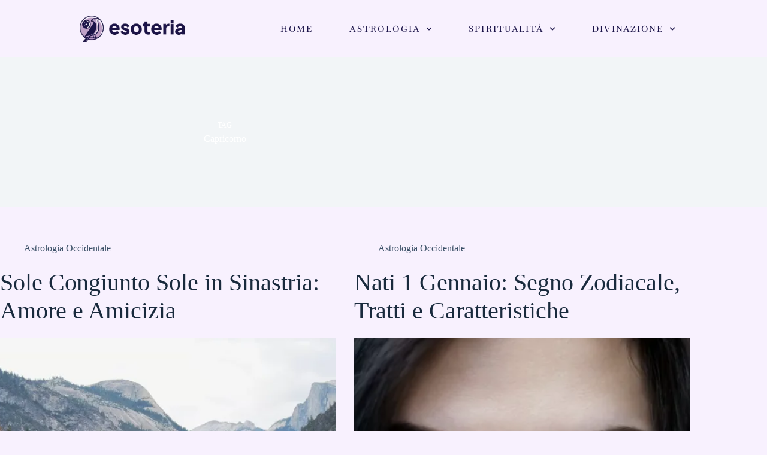

--- FILE ---
content_type: text/html; charset=UTF-8
request_url: https://www.esoteria.it/tag/capricorno/page/2/
body_size: 20101
content:
<!doctype html><html lang="it-IT"><head><meta charset="UTF-8"><meta name="viewport" content="width=device-width, initial-scale=1, maximum-scale=5, viewport-fit=cover"><link rel="profile" href="https://gmpg.org/xfn/11"><meta name='robots' content='index, follow, max-image-preview:large, max-snippet:-1, max-video-preview:-1' /><meta name="google-site-verification" content="TMYGyS9UhpfCxhr7dtE4MJ-cYkbRZ2UD5uBI8C4CqgI" /><title>Capricorno Archivi | Pagina 2 di 2 | Esoteria | Il Mondo dell&#039;Occulto</title><link rel="canonical" href="https://www.esoteria.it/tag/capricorno/page/2/" /><link rel="prev" href="https://www.esoteria.it/tag/capricorno/" /><meta property="og:locale" content="it_IT" /><meta property="og:type" content="article" /><meta property="og:title" content="Capricorno Archivi | Pagina 2 di 2 | Esoteria | Il Mondo dell&#039;Occulto" /><meta property="og:url" content="https://www.esoteria.it/tag/capricorno/" /><meta property="og:site_name" content="Esoteria | Il Mondo dell&#039;Occulto" /><meta name="twitter:card" content="summary_large_image" /> <script type="application/ld+json" class="yoast-schema-graph">{"@context":"https://schema.org","@graph":[{"@type":"CollectionPage","@id":"https://www.esoteria.it/tag/capricorno/","url":"https://www.esoteria.it/tag/capricorno/page/2/","name":"Capricorno Archivi | Pagina 2 di 2 | Esoteria | Il Mondo dell&#039;Occulto","isPartOf":{"@id":"https://www.esoteria.it/#website"},"primaryImageOfPage":{"@id":"https://www.esoteria.it/tag/capricorno/page/2/#primaryimage"},"image":{"@id":"https://www.esoteria.it/tag/capricorno/page/2/#primaryimage"},"thumbnailUrl":"https://i0.wp.com/www.esoteria.it/wp-content/uploads/2024/08/anneliese-phillips-uv4-vl3liKM-unsplash.jpg?fit=1920%2C1285&ssl=1","breadcrumb":{"@id":"https://www.esoteria.it/tag/capricorno/page/2/#breadcrumb"},"inLanguage":"it-IT"},{"@type":"ImageObject","inLanguage":"it-IT","@id":"https://www.esoteria.it/tag/capricorno/page/2/#primaryimage","url":"https://i0.wp.com/www.esoteria.it/wp-content/uploads/2024/08/anneliese-phillips-uv4-vl3liKM-unsplash.jpg?fit=1920%2C1285&ssl=1","contentUrl":"https://i0.wp.com/www.esoteria.it/wp-content/uploads/2024/08/anneliese-phillips-uv4-vl3liKM-unsplash.jpg?fit=1920%2C1285&ssl=1","width":1920,"height":1285,"caption":"Sole Congiunto Sole in Sinastria: Amore e Amicizia"},{"@type":"BreadcrumbList","@id":"https://www.esoteria.it/tag/capricorno/page/2/#breadcrumb","itemListElement":[{"@type":"ListItem","position":1,"name":"Home","item":"https://www.esoteria.it/"},{"@type":"ListItem","position":2,"name":"Capricorno"}]},{"@type":"WebSite","@id":"https://www.esoteria.it/#website","url":"https://www.esoteria.it/","name":"Esoteria","description":"","publisher":{"@id":"https://www.esoteria.it/#organization"},"alternateName":"Esoteria | Il Mondo dell'Occulto","potentialAction":[{"@type":"SearchAction","target":{"@type":"EntryPoint","urlTemplate":"https://www.esoteria.it/?s={search_term_string}"},"query-input":{"@type":"PropertyValueSpecification","valueRequired":true,"valueName":"search_term_string"}}],"inLanguage":"it-IT"},{"@type":"Organization","@id":"https://www.esoteria.it/#organization","name":"Esoteria","alternateName":"Esoteria | Il Mondo dell'Occulto","url":"https://www.esoteria.it/","logo":{"@type":"ImageObject","inLanguage":"it-IT","@id":"https://www.esoteria.it/#/schema/logo/image/","url":"https://i0.wp.com/www.esoteria.it/wp-content/uploads/2024/08/logo-esoteria-purple.png?fit=500%2C123&ssl=1","contentUrl":"https://i0.wp.com/www.esoteria.it/wp-content/uploads/2024/08/logo-esoteria-purple.png?fit=500%2C123&ssl=1","width":500,"height":123,"caption":"Esoteria"},"image":{"@id":"https://www.esoteria.it/#/schema/logo/image/"}}]}</script> <link rel='dns-prefetch' href='//www.googletagmanager.com' /><link rel='dns-prefetch' href='//stats.wp.com' /><link rel='dns-prefetch' href='//fonts.googleapis.com' /><link rel='dns-prefetch' href='//pagead2.googlesyndication.com' /><link rel='preconnect' href='//i0.wp.com' /><link rel='preconnect' href='//c0.wp.com' /><link rel="alternate" type="application/rss+xml" title="Esoteria | Il Mondo dell&#039;Occulto &raquo; Feed" href="https://www.esoteria.it/feed/" /><link rel="alternate" type="application/rss+xml" title="Esoteria | Il Mondo dell&#039;Occulto &raquo; Feed dei commenti" href="https://www.esoteria.it/comments/feed/" /><link rel="alternate" type="application/rss+xml" title="Esoteria | Il Mondo dell&#039;Occulto &raquo; Capricorno Feed del tag" href="https://www.esoteria.it/tag/capricorno/feed/" /><style id='wp-img-auto-sizes-contain-inline-css'>img:is([sizes=auto i],[sizes^="auto," i]){contain-intrinsic-size:3000px 1500px}
/*# sourceURL=wp-img-auto-sizes-contain-inline-css */</style><link rel='stylesheet' id='wp-block-library-css' href='https://www.esoteria.it/wp-includes/css/dist/block-library/style.min.css?ver=6.9' media='all' /><link rel='stylesheet' id='mediaelement-css' href='https://www.esoteria.it/wp-includes/js/mediaelement/mediaelementplayer-legacy.min.css?ver=4.2.17' media='all' /><link rel='stylesheet' id='wp-mediaelement-css' href='https://www.esoteria.it/wp-includes/js/mediaelement/wp-mediaelement.min.css?ver=6.9' media='all' /><style id='jetpack-sharing-buttons-style-inline-css'>.jetpack-sharing-buttons__services-list{display:flex;flex-direction:row;flex-wrap:wrap;gap:0;list-style-type:none;margin:5px;padding:0}.jetpack-sharing-buttons__services-list.has-small-icon-size{font-size:12px}.jetpack-sharing-buttons__services-list.has-normal-icon-size{font-size:16px}.jetpack-sharing-buttons__services-list.has-large-icon-size{font-size:24px}.jetpack-sharing-buttons__services-list.has-huge-icon-size{font-size:36px}@media print{.jetpack-sharing-buttons__services-list{display:none!important}}.editor-styles-wrapper .wp-block-jetpack-sharing-buttons{gap:0;padding-inline-start:0}ul.jetpack-sharing-buttons__services-list.has-background{padding:1.25em 2.375em}
/*# sourceURL=https://www.esoteria.it/wp-content/plugins/jetpack/_inc/blocks/sharing-buttons/view.css */</style><style id='global-styles-inline-css'>:root{--wp--preset--aspect-ratio--square: 1;--wp--preset--aspect-ratio--4-3: 4/3;--wp--preset--aspect-ratio--3-4: 3/4;--wp--preset--aspect-ratio--3-2: 3/2;--wp--preset--aspect-ratio--2-3: 2/3;--wp--preset--aspect-ratio--16-9: 16/9;--wp--preset--aspect-ratio--9-16: 9/16;--wp--preset--color--black: #000000;--wp--preset--color--cyan-bluish-gray: #abb8c3;--wp--preset--color--white: #ffffff;--wp--preset--color--pale-pink: #f78da7;--wp--preset--color--vivid-red: #cf2e2e;--wp--preset--color--luminous-vivid-orange: #ff6900;--wp--preset--color--luminous-vivid-amber: #fcb900;--wp--preset--color--light-green-cyan: #7bdcb5;--wp--preset--color--vivid-green-cyan: #00d084;--wp--preset--color--pale-cyan-blue: #8ed1fc;--wp--preset--color--vivid-cyan-blue: #0693e3;--wp--preset--color--vivid-purple: #9b51e0;--wp--preset--color--palette-color-1: var(--theme-palette-color-1, #2872fa);--wp--preset--color--palette-color-2: var(--theme-palette-color-2, #1559ed);--wp--preset--color--palette-color-3: var(--theme-palette-color-3, #3A4F66);--wp--preset--color--palette-color-4: var(--theme-palette-color-4, #192a3d);--wp--preset--color--palette-color-5: var(--theme-palette-color-5, #e1e8ed);--wp--preset--color--palette-color-6: var(--theme-palette-color-6, #f2f5f7);--wp--preset--color--palette-color-7: var(--theme-palette-color-7, #FAFBFC);--wp--preset--color--palette-color-8: var(--theme-palette-color-8, #ffffff);--wp--preset--gradient--vivid-cyan-blue-to-vivid-purple: linear-gradient(135deg,rgb(6,147,227) 0%,rgb(155,81,224) 100%);--wp--preset--gradient--light-green-cyan-to-vivid-green-cyan: linear-gradient(135deg,rgb(122,220,180) 0%,rgb(0,208,130) 100%);--wp--preset--gradient--luminous-vivid-amber-to-luminous-vivid-orange: linear-gradient(135deg,rgb(252,185,0) 0%,rgb(255,105,0) 100%);--wp--preset--gradient--luminous-vivid-orange-to-vivid-red: linear-gradient(135deg,rgb(255,105,0) 0%,rgb(207,46,46) 100%);--wp--preset--gradient--very-light-gray-to-cyan-bluish-gray: linear-gradient(135deg,rgb(238,238,238) 0%,rgb(169,184,195) 100%);--wp--preset--gradient--cool-to-warm-spectrum: linear-gradient(135deg,rgb(74,234,220) 0%,rgb(151,120,209) 20%,rgb(207,42,186) 40%,rgb(238,44,130) 60%,rgb(251,105,98) 80%,rgb(254,248,76) 100%);--wp--preset--gradient--blush-light-purple: linear-gradient(135deg,rgb(255,206,236) 0%,rgb(152,150,240) 100%);--wp--preset--gradient--blush-bordeaux: linear-gradient(135deg,rgb(254,205,165) 0%,rgb(254,45,45) 50%,rgb(107,0,62) 100%);--wp--preset--gradient--luminous-dusk: linear-gradient(135deg,rgb(255,203,112) 0%,rgb(199,81,192) 50%,rgb(65,88,208) 100%);--wp--preset--gradient--pale-ocean: linear-gradient(135deg,rgb(255,245,203) 0%,rgb(182,227,212) 50%,rgb(51,167,181) 100%);--wp--preset--gradient--electric-grass: linear-gradient(135deg,rgb(202,248,128) 0%,rgb(113,206,126) 100%);--wp--preset--gradient--midnight: linear-gradient(135deg,rgb(2,3,129) 0%,rgb(40,116,252) 100%);--wp--preset--gradient--juicy-peach: linear-gradient(to right, #ffecd2 0%, #fcb69f 100%);--wp--preset--gradient--young-passion: linear-gradient(to right, #ff8177 0%, #ff867a 0%, #ff8c7f 21%, #f99185 52%, #cf556c 78%, #b12a5b 100%);--wp--preset--gradient--true-sunset: linear-gradient(to right, #fa709a 0%, #fee140 100%);--wp--preset--gradient--morpheus-den: linear-gradient(to top, #30cfd0 0%, #330867 100%);--wp--preset--gradient--plum-plate: linear-gradient(135deg, #667eea 0%, #764ba2 100%);--wp--preset--gradient--aqua-splash: linear-gradient(15deg, #13547a 0%, #80d0c7 100%);--wp--preset--gradient--love-kiss: linear-gradient(to top, #ff0844 0%, #ffb199 100%);--wp--preset--gradient--new-retrowave: linear-gradient(to top, #3b41c5 0%, #a981bb 49%, #ffc8a9 100%);--wp--preset--gradient--plum-bath: linear-gradient(to top, #cc208e 0%, #6713d2 100%);--wp--preset--gradient--high-flight: linear-gradient(to right, #0acffe 0%, #495aff 100%);--wp--preset--gradient--teen-party: linear-gradient(-225deg, #FF057C 0%, #8D0B93 50%, #321575 100%);--wp--preset--gradient--fabled-sunset: linear-gradient(-225deg, #231557 0%, #44107A 29%, #FF1361 67%, #FFF800 100%);--wp--preset--gradient--arielle-smile: radial-gradient(circle 248px at center, #16d9e3 0%, #30c7ec 47%, #46aef7 100%);--wp--preset--gradient--itmeo-branding: linear-gradient(180deg, #2af598 0%, #009efd 100%);--wp--preset--gradient--deep-blue: linear-gradient(to right, #6a11cb 0%, #2575fc 100%);--wp--preset--gradient--strong-bliss: linear-gradient(to right, #f78ca0 0%, #f9748f 19%, #fd868c 60%, #fe9a8b 100%);--wp--preset--gradient--sweet-period: linear-gradient(to top, #3f51b1 0%, #5a55ae 13%, #7b5fac 25%, #8f6aae 38%, #a86aa4 50%, #cc6b8e 62%, #f18271 75%, #f3a469 87%, #f7c978 100%);--wp--preset--gradient--purple-division: linear-gradient(to top, #7028e4 0%, #e5b2ca 100%);--wp--preset--gradient--cold-evening: linear-gradient(to top, #0c3483 0%, #a2b6df 100%, #6b8cce 100%, #a2b6df 100%);--wp--preset--gradient--mountain-rock: linear-gradient(to right, #868f96 0%, #596164 100%);--wp--preset--gradient--desert-hump: linear-gradient(to top, #c79081 0%, #dfa579 100%);--wp--preset--gradient--ethernal-constance: linear-gradient(to top, #09203f 0%, #537895 100%);--wp--preset--gradient--happy-memories: linear-gradient(-60deg, #ff5858 0%, #f09819 100%);--wp--preset--gradient--grown-early: linear-gradient(to top, #0ba360 0%, #3cba92 100%);--wp--preset--gradient--morning-salad: linear-gradient(-225deg, #B7F8DB 0%, #50A7C2 100%);--wp--preset--gradient--night-call: linear-gradient(-225deg, #AC32E4 0%, #7918F2 48%, #4801FF 100%);--wp--preset--gradient--mind-crawl: linear-gradient(-225deg, #473B7B 0%, #3584A7 51%, #30D2BE 100%);--wp--preset--gradient--angel-care: linear-gradient(-225deg, #FFE29F 0%, #FFA99F 48%, #FF719A 100%);--wp--preset--gradient--juicy-cake: linear-gradient(to top, #e14fad 0%, #f9d423 100%);--wp--preset--gradient--rich-metal: linear-gradient(to right, #d7d2cc 0%, #304352 100%);--wp--preset--gradient--mole-hall: linear-gradient(-20deg, #616161 0%, #9bc5c3 100%);--wp--preset--gradient--cloudy-knoxville: linear-gradient(120deg, #fdfbfb 0%, #ebedee 100%);--wp--preset--gradient--soft-grass: linear-gradient(to top, #c1dfc4 0%, #deecdd 100%);--wp--preset--gradient--saint-petersburg: linear-gradient(135deg, #f5f7fa 0%, #c3cfe2 100%);--wp--preset--gradient--everlasting-sky: linear-gradient(135deg, #fdfcfb 0%, #e2d1c3 100%);--wp--preset--gradient--kind-steel: linear-gradient(-20deg, #e9defa 0%, #fbfcdb 100%);--wp--preset--gradient--over-sun: linear-gradient(60deg, #abecd6 0%, #fbed96 100%);--wp--preset--gradient--premium-white: linear-gradient(to top, #d5d4d0 0%, #d5d4d0 1%, #eeeeec 31%, #efeeec 75%, #e9e9e7 100%);--wp--preset--gradient--clean-mirror: linear-gradient(45deg, #93a5cf 0%, #e4efe9 100%);--wp--preset--gradient--wild-apple: linear-gradient(to top, #d299c2 0%, #fef9d7 100%);--wp--preset--gradient--snow-again: linear-gradient(to top, #e6e9f0 0%, #eef1f5 100%);--wp--preset--gradient--confident-cloud: linear-gradient(to top, #dad4ec 0%, #dad4ec 1%, #f3e7e9 100%);--wp--preset--gradient--glass-water: linear-gradient(to top, #dfe9f3 0%, white 100%);--wp--preset--gradient--perfect-white: linear-gradient(-225deg, #E3FDF5 0%, #FFE6FA 100%);--wp--preset--font-size--small: 13px;--wp--preset--font-size--medium: 20px;--wp--preset--font-size--large: clamp(22px, 1.375rem + ((1vw - 3.2px) * 0.625), 30px);--wp--preset--font-size--x-large: clamp(30px, 1.875rem + ((1vw - 3.2px) * 1.563), 50px);--wp--preset--font-size--xx-large: clamp(45px, 2.813rem + ((1vw - 3.2px) * 2.734), 80px);--wp--preset--spacing--20: 0.44rem;--wp--preset--spacing--30: 0.67rem;--wp--preset--spacing--40: 1rem;--wp--preset--spacing--50: 1.5rem;--wp--preset--spacing--60: 2.25rem;--wp--preset--spacing--70: 3.38rem;--wp--preset--spacing--80: 5.06rem;--wp--preset--shadow--natural: 6px 6px 9px rgba(0, 0, 0, 0.2);--wp--preset--shadow--deep: 12px 12px 50px rgba(0, 0, 0, 0.4);--wp--preset--shadow--sharp: 6px 6px 0px rgba(0, 0, 0, 0.2);--wp--preset--shadow--outlined: 6px 6px 0px -3px rgb(255, 255, 255), 6px 6px rgb(0, 0, 0);--wp--preset--shadow--crisp: 6px 6px 0px rgb(0, 0, 0);}:root { --wp--style--global--content-size: var(--theme-block-max-width);--wp--style--global--wide-size: var(--theme-block-wide-max-width); }:where(body) { margin: 0; }.wp-site-blocks > .alignleft { float: left; margin-right: 2em; }.wp-site-blocks > .alignright { float: right; margin-left: 2em; }.wp-site-blocks > .aligncenter { justify-content: center; margin-left: auto; margin-right: auto; }:where(.wp-site-blocks) > * { margin-block-start: var(--theme-content-spacing); margin-block-end: 0; }:where(.wp-site-blocks) > :first-child { margin-block-start: 0; }:where(.wp-site-blocks) > :last-child { margin-block-end: 0; }:root { --wp--style--block-gap: var(--theme-content-spacing); }:root :where(.is-layout-flow) > :first-child{margin-block-start: 0;}:root :where(.is-layout-flow) > :last-child{margin-block-end: 0;}:root :where(.is-layout-flow) > *{margin-block-start: var(--theme-content-spacing);margin-block-end: 0;}:root :where(.is-layout-constrained) > :first-child{margin-block-start: 0;}:root :where(.is-layout-constrained) > :last-child{margin-block-end: 0;}:root :where(.is-layout-constrained) > *{margin-block-start: var(--theme-content-spacing);margin-block-end: 0;}:root :where(.is-layout-flex){gap: var(--theme-content-spacing);}:root :where(.is-layout-grid){gap: var(--theme-content-spacing);}.is-layout-flow > .alignleft{float: left;margin-inline-start: 0;margin-inline-end: 2em;}.is-layout-flow > .alignright{float: right;margin-inline-start: 2em;margin-inline-end: 0;}.is-layout-flow > .aligncenter{margin-left: auto !important;margin-right: auto !important;}.is-layout-constrained > .alignleft{float: left;margin-inline-start: 0;margin-inline-end: 2em;}.is-layout-constrained > .alignright{float: right;margin-inline-start: 2em;margin-inline-end: 0;}.is-layout-constrained > .aligncenter{margin-left: auto !important;margin-right: auto !important;}.is-layout-constrained > :where(:not(.alignleft):not(.alignright):not(.alignfull)){max-width: var(--wp--style--global--content-size);margin-left: auto !important;margin-right: auto !important;}.is-layout-constrained > .alignwide{max-width: var(--wp--style--global--wide-size);}body .is-layout-flex{display: flex;}.is-layout-flex{flex-wrap: wrap;align-items: center;}.is-layout-flex > :is(*, div){margin: 0;}body .is-layout-grid{display: grid;}.is-layout-grid > :is(*, div){margin: 0;}body{padding-top: 0px;padding-right: 0px;padding-bottom: 0px;padding-left: 0px;}:root :where(.wp-element-button, .wp-block-button__link){font-style: inherit;font-weight: inherit;letter-spacing: inherit;text-transform: inherit;}.has-black-color{color: var(--wp--preset--color--black) !important;}.has-cyan-bluish-gray-color{color: var(--wp--preset--color--cyan-bluish-gray) !important;}.has-white-color{color: var(--wp--preset--color--white) !important;}.has-pale-pink-color{color: var(--wp--preset--color--pale-pink) !important;}.has-vivid-red-color{color: var(--wp--preset--color--vivid-red) !important;}.has-luminous-vivid-orange-color{color: var(--wp--preset--color--luminous-vivid-orange) !important;}.has-luminous-vivid-amber-color{color: var(--wp--preset--color--luminous-vivid-amber) !important;}.has-light-green-cyan-color{color: var(--wp--preset--color--light-green-cyan) !important;}.has-vivid-green-cyan-color{color: var(--wp--preset--color--vivid-green-cyan) !important;}.has-pale-cyan-blue-color{color: var(--wp--preset--color--pale-cyan-blue) !important;}.has-vivid-cyan-blue-color{color: var(--wp--preset--color--vivid-cyan-blue) !important;}.has-vivid-purple-color{color: var(--wp--preset--color--vivid-purple) !important;}.has-palette-color-1-color{color: var(--wp--preset--color--palette-color-1) !important;}.has-palette-color-2-color{color: var(--wp--preset--color--palette-color-2) !important;}.has-palette-color-3-color{color: var(--wp--preset--color--palette-color-3) !important;}.has-palette-color-4-color{color: var(--wp--preset--color--palette-color-4) !important;}.has-palette-color-5-color{color: var(--wp--preset--color--palette-color-5) !important;}.has-palette-color-6-color{color: var(--wp--preset--color--palette-color-6) !important;}.has-palette-color-7-color{color: var(--wp--preset--color--palette-color-7) !important;}.has-palette-color-8-color{color: var(--wp--preset--color--palette-color-8) !important;}.has-black-background-color{background-color: var(--wp--preset--color--black) !important;}.has-cyan-bluish-gray-background-color{background-color: var(--wp--preset--color--cyan-bluish-gray) !important;}.has-white-background-color{background-color: var(--wp--preset--color--white) !important;}.has-pale-pink-background-color{background-color: var(--wp--preset--color--pale-pink) !important;}.has-vivid-red-background-color{background-color: var(--wp--preset--color--vivid-red) !important;}.has-luminous-vivid-orange-background-color{background-color: var(--wp--preset--color--luminous-vivid-orange) !important;}.has-luminous-vivid-amber-background-color{background-color: var(--wp--preset--color--luminous-vivid-amber) !important;}.has-light-green-cyan-background-color{background-color: var(--wp--preset--color--light-green-cyan) !important;}.has-vivid-green-cyan-background-color{background-color: var(--wp--preset--color--vivid-green-cyan) !important;}.has-pale-cyan-blue-background-color{background-color: var(--wp--preset--color--pale-cyan-blue) !important;}.has-vivid-cyan-blue-background-color{background-color: var(--wp--preset--color--vivid-cyan-blue) !important;}.has-vivid-purple-background-color{background-color: var(--wp--preset--color--vivid-purple) !important;}.has-palette-color-1-background-color{background-color: var(--wp--preset--color--palette-color-1) !important;}.has-palette-color-2-background-color{background-color: var(--wp--preset--color--palette-color-2) !important;}.has-palette-color-3-background-color{background-color: var(--wp--preset--color--palette-color-3) !important;}.has-palette-color-4-background-color{background-color: var(--wp--preset--color--palette-color-4) !important;}.has-palette-color-5-background-color{background-color: var(--wp--preset--color--palette-color-5) !important;}.has-palette-color-6-background-color{background-color: var(--wp--preset--color--palette-color-6) !important;}.has-palette-color-7-background-color{background-color: var(--wp--preset--color--palette-color-7) !important;}.has-palette-color-8-background-color{background-color: var(--wp--preset--color--palette-color-8) !important;}.has-black-border-color{border-color: var(--wp--preset--color--black) !important;}.has-cyan-bluish-gray-border-color{border-color: var(--wp--preset--color--cyan-bluish-gray) !important;}.has-white-border-color{border-color: var(--wp--preset--color--white) !important;}.has-pale-pink-border-color{border-color: var(--wp--preset--color--pale-pink) !important;}.has-vivid-red-border-color{border-color: var(--wp--preset--color--vivid-red) !important;}.has-luminous-vivid-orange-border-color{border-color: var(--wp--preset--color--luminous-vivid-orange) !important;}.has-luminous-vivid-amber-border-color{border-color: var(--wp--preset--color--luminous-vivid-amber) !important;}.has-light-green-cyan-border-color{border-color: var(--wp--preset--color--light-green-cyan) !important;}.has-vivid-green-cyan-border-color{border-color: var(--wp--preset--color--vivid-green-cyan) !important;}.has-pale-cyan-blue-border-color{border-color: var(--wp--preset--color--pale-cyan-blue) !important;}.has-vivid-cyan-blue-border-color{border-color: var(--wp--preset--color--vivid-cyan-blue) !important;}.has-vivid-purple-border-color{border-color: var(--wp--preset--color--vivid-purple) !important;}.has-palette-color-1-border-color{border-color: var(--wp--preset--color--palette-color-1) !important;}.has-palette-color-2-border-color{border-color: var(--wp--preset--color--palette-color-2) !important;}.has-palette-color-3-border-color{border-color: var(--wp--preset--color--palette-color-3) !important;}.has-palette-color-4-border-color{border-color: var(--wp--preset--color--palette-color-4) !important;}.has-palette-color-5-border-color{border-color: var(--wp--preset--color--palette-color-5) !important;}.has-palette-color-6-border-color{border-color: var(--wp--preset--color--palette-color-6) !important;}.has-palette-color-7-border-color{border-color: var(--wp--preset--color--palette-color-7) !important;}.has-palette-color-8-border-color{border-color: var(--wp--preset--color--palette-color-8) !important;}.has-vivid-cyan-blue-to-vivid-purple-gradient-background{background: var(--wp--preset--gradient--vivid-cyan-blue-to-vivid-purple) !important;}.has-light-green-cyan-to-vivid-green-cyan-gradient-background{background: var(--wp--preset--gradient--light-green-cyan-to-vivid-green-cyan) !important;}.has-luminous-vivid-amber-to-luminous-vivid-orange-gradient-background{background: var(--wp--preset--gradient--luminous-vivid-amber-to-luminous-vivid-orange) !important;}.has-luminous-vivid-orange-to-vivid-red-gradient-background{background: var(--wp--preset--gradient--luminous-vivid-orange-to-vivid-red) !important;}.has-very-light-gray-to-cyan-bluish-gray-gradient-background{background: var(--wp--preset--gradient--very-light-gray-to-cyan-bluish-gray) !important;}.has-cool-to-warm-spectrum-gradient-background{background: var(--wp--preset--gradient--cool-to-warm-spectrum) !important;}.has-blush-light-purple-gradient-background{background: var(--wp--preset--gradient--blush-light-purple) !important;}.has-blush-bordeaux-gradient-background{background: var(--wp--preset--gradient--blush-bordeaux) !important;}.has-luminous-dusk-gradient-background{background: var(--wp--preset--gradient--luminous-dusk) !important;}.has-pale-ocean-gradient-background{background: var(--wp--preset--gradient--pale-ocean) !important;}.has-electric-grass-gradient-background{background: var(--wp--preset--gradient--electric-grass) !important;}.has-midnight-gradient-background{background: var(--wp--preset--gradient--midnight) !important;}.has-juicy-peach-gradient-background{background: var(--wp--preset--gradient--juicy-peach) !important;}.has-young-passion-gradient-background{background: var(--wp--preset--gradient--young-passion) !important;}.has-true-sunset-gradient-background{background: var(--wp--preset--gradient--true-sunset) !important;}.has-morpheus-den-gradient-background{background: var(--wp--preset--gradient--morpheus-den) !important;}.has-plum-plate-gradient-background{background: var(--wp--preset--gradient--plum-plate) !important;}.has-aqua-splash-gradient-background{background: var(--wp--preset--gradient--aqua-splash) !important;}.has-love-kiss-gradient-background{background: var(--wp--preset--gradient--love-kiss) !important;}.has-new-retrowave-gradient-background{background: var(--wp--preset--gradient--new-retrowave) !important;}.has-plum-bath-gradient-background{background: var(--wp--preset--gradient--plum-bath) !important;}.has-high-flight-gradient-background{background: var(--wp--preset--gradient--high-flight) !important;}.has-teen-party-gradient-background{background: var(--wp--preset--gradient--teen-party) !important;}.has-fabled-sunset-gradient-background{background: var(--wp--preset--gradient--fabled-sunset) !important;}.has-arielle-smile-gradient-background{background: var(--wp--preset--gradient--arielle-smile) !important;}.has-itmeo-branding-gradient-background{background: var(--wp--preset--gradient--itmeo-branding) !important;}.has-deep-blue-gradient-background{background: var(--wp--preset--gradient--deep-blue) !important;}.has-strong-bliss-gradient-background{background: var(--wp--preset--gradient--strong-bliss) !important;}.has-sweet-period-gradient-background{background: var(--wp--preset--gradient--sweet-period) !important;}.has-purple-division-gradient-background{background: var(--wp--preset--gradient--purple-division) !important;}.has-cold-evening-gradient-background{background: var(--wp--preset--gradient--cold-evening) !important;}.has-mountain-rock-gradient-background{background: var(--wp--preset--gradient--mountain-rock) !important;}.has-desert-hump-gradient-background{background: var(--wp--preset--gradient--desert-hump) !important;}.has-ethernal-constance-gradient-background{background: var(--wp--preset--gradient--ethernal-constance) !important;}.has-happy-memories-gradient-background{background: var(--wp--preset--gradient--happy-memories) !important;}.has-grown-early-gradient-background{background: var(--wp--preset--gradient--grown-early) !important;}.has-morning-salad-gradient-background{background: var(--wp--preset--gradient--morning-salad) !important;}.has-night-call-gradient-background{background: var(--wp--preset--gradient--night-call) !important;}.has-mind-crawl-gradient-background{background: var(--wp--preset--gradient--mind-crawl) !important;}.has-angel-care-gradient-background{background: var(--wp--preset--gradient--angel-care) !important;}.has-juicy-cake-gradient-background{background: var(--wp--preset--gradient--juicy-cake) !important;}.has-rich-metal-gradient-background{background: var(--wp--preset--gradient--rich-metal) !important;}.has-mole-hall-gradient-background{background: var(--wp--preset--gradient--mole-hall) !important;}.has-cloudy-knoxville-gradient-background{background: var(--wp--preset--gradient--cloudy-knoxville) !important;}.has-soft-grass-gradient-background{background: var(--wp--preset--gradient--soft-grass) !important;}.has-saint-petersburg-gradient-background{background: var(--wp--preset--gradient--saint-petersburg) !important;}.has-everlasting-sky-gradient-background{background: var(--wp--preset--gradient--everlasting-sky) !important;}.has-kind-steel-gradient-background{background: var(--wp--preset--gradient--kind-steel) !important;}.has-over-sun-gradient-background{background: var(--wp--preset--gradient--over-sun) !important;}.has-premium-white-gradient-background{background: var(--wp--preset--gradient--premium-white) !important;}.has-clean-mirror-gradient-background{background: var(--wp--preset--gradient--clean-mirror) !important;}.has-wild-apple-gradient-background{background: var(--wp--preset--gradient--wild-apple) !important;}.has-snow-again-gradient-background{background: var(--wp--preset--gradient--snow-again) !important;}.has-confident-cloud-gradient-background{background: var(--wp--preset--gradient--confident-cloud) !important;}.has-glass-water-gradient-background{background: var(--wp--preset--gradient--glass-water) !important;}.has-perfect-white-gradient-background{background: var(--wp--preset--gradient--perfect-white) !important;}.has-small-font-size{font-size: var(--wp--preset--font-size--small) !important;}.has-medium-font-size{font-size: var(--wp--preset--font-size--medium) !important;}.has-large-font-size{font-size: var(--wp--preset--font-size--large) !important;}.has-x-large-font-size{font-size: var(--wp--preset--font-size--x-large) !important;}.has-xx-large-font-size{font-size: var(--wp--preset--font-size--xx-large) !important;}
:root :where(.wp-block-pullquote){font-size: clamp(0.984em, 0.984rem + ((1vw - 0.2em) * 0.645), 1.5em);line-height: 1.6;}
/*# sourceURL=global-styles-inline-css */</style><link rel='stylesheet' id='blocksy-fonts-font-source-google-css' href='https://fonts.googleapis.com/css2?family=Poppins:wght@300;400;500;600;700&#038;display=swap' media='all' /><link rel='stylesheet' id='ct-main-styles-css' href='https://www.esoteria.it/wp-content/themes/blocksy/static/bundle/main.min.css?ver=2.1.8' media='all' /><link rel='stylesheet' id='ct-page-title-styles-css' href='https://www.esoteria.it/wp-content/themes/blocksy/static/bundle/page-title.min.css?ver=2.1.8' media='all' /><link rel='stylesheet' id='ct-elementor-styles-css' href='https://www.esoteria.it/wp-content/themes/blocksy/static/bundle/elementor-frontend.min.css?ver=2.1.8' media='all' /><link rel='stylesheet' id='elementor-frontend-css' href='https://www.esoteria.it/wp-content/plugins/elementor/assets/css/frontend.min.css?ver=3.34.0' media='all' /><link rel='stylesheet' id='elementor-post-16-css' href='https://www.esoteria.it/wp-content/cache/autoptimize/css/autoptimize_single_468640b3fb6c19d27a30ec71392045b8.css?ver=1766919516' media='all' /><link rel='stylesheet' id='elementor-pro-css' href='https://www.esoteria.it/wp-content/plugins/elementor-pro/assets/css/frontend.min.css?ver=3.23.3' media='all' /><link rel='stylesheet' id='elementor-post-538-css' href='https://www.esoteria.it/wp-content/cache/autoptimize/css/autoptimize_single_3b506c758ce00b72d8d6e9262789acef.css?ver=1766919516' media='all' /><link rel='stylesheet' id='elementor-post-546-css' href='https://www.esoteria.it/wp-content/cache/autoptimize/css/autoptimize_single_4263919220d5980ea4ec50dfa49ef12f.css?ver=1766919516' media='all' /><link rel='stylesheet' id='elementor-gf-local-ebgaramond-css' href='https://www.esoteria.it/wp-content/cache/autoptimize/css/autoptimize_single_7c410178f9192174f215d7c8b2ae533a.css?ver=1750232759' media='all' /><link rel='stylesheet' id='elementor-gf-local-baskervville-css' href='https://www.esoteria.it/wp-content/cache/autoptimize/css/autoptimize_single_e9d515e326ecbd184a86aeafe444fd66.css?ver=1750232764' media='all' />  <script defer src="https://www.googletagmanager.com/gtag/js?id=GT-MJMDBM5G" id="google_gtagjs-js"></script> <script defer id="google_gtagjs-js-after" src="[data-uri]"></script> <link rel="https://api.w.org/" href="https://www.esoteria.it/wp-json/" /><link rel="alternate" title="JSON" type="application/json" href="https://www.esoteria.it/wp-json/wp/v2/tags/28" /><meta name="generator" content="Site Kit by Google 1.159.0" /><style>img#wpstats{display:none}</style><noscript><link rel='stylesheet' href='https://www.esoteria.it/wp-content/themes/blocksy/static/bundle/no-scripts.min.css' type='text/css'></noscript><style id="ct-main-styles-inline-css">[data-header*="type-1"] [data-id="cart"] {--theme-icon-size:17px;} [data-header*="type-1"] [data-id="cart"] .ct-cart-item {--theme-icon-color:#000000;--theme-link-initial-color:#000000;} [data-header*="type-1"] [data-id="cart"] .ct-label {--theme-font-family:Poppins, Sans-Serif;--theme-font-weight:500;--theme-text-transform:uppercase;--theme-font-size:16px;} [data-header*="type-1"] [data-id="cart"] .ct-cart-content {--dropdownTopOffset:15px;--theme-text-color:#ffffff;--mini-cart-background-color:#29333C;} [data-header*="type-1"] [data-id="cart"] .ct-cart-content .total {--theme-text-color:#ffffff;} [data-header*="type-1"] .ct-header [data-id="logo"] .site-logo-container {--logo-max-height:50px;} [data-header*="type-1"] .ct-header [data-id="logo"] .site-title {--theme-font-weight:700;--theme-font-size:25px;--theme-line-height:1.5;--theme-link-initial-color:var(--theme-palette-color-4);} [data-header*="type-1"] .ct-header [data-id="menu"] {--menu-items-spacing:48px;} [data-header*="type-1"] .ct-header [data-id="menu"] > ul > li > a {--theme-font-family:Poppins, Sans-Serif;--theme-font-weight:400;--theme-text-transform:none;--theme-font-size:17px;--theme-line-height:1.3;--theme-letter-spacing:0px;--theme-link-initial-color:#000000;--theme-link-hover-color:#1b1449;} [data-header*="type-1"] .ct-header [data-id="menu"] .sub-menu .ct-menu-link {--theme-link-initial-color:#1b1449;--theme-link-hover-color:#c0a1c7;--theme-font-weight:500;--theme-text-transform:uppercase;--theme-font-size:12px;} [data-header*="type-1"] .ct-header [data-id="menu"] .sub-menu {--dropdown-background-color:#f8f1fe;--dropdown-width:252px;--dropdown-items-spacing:14px;--dropdown-divider:1px dashed rgba(255, 255, 255, 0.1);--theme-box-shadow:0px 10px 20px rgba(41, 51, 61, 0.1);--theme-border-radius:0px;} [data-header*="type-1"] .ct-header [data-row*="middle"] {--height:109px;background-color:#f8f1fe;background-image:none;--theme-border-top:none;--theme-border-bottom:none;--theme-box-shadow:none;} [data-header*="type-1"] .ct-header [data-row*="middle"] > div {--theme-border-top:none;--theme-border-bottom:none;} [data-header*="type-1"] [data-id="mobile-menu"] {--items-vertical-spacing:5px;--theme-font-weight:600;--theme-text-transform:uppercase;--theme-font-size:20px;--theme-link-initial-color:#1b1449;--mobile-menu-divider:none;} [data-header*="type-1"] [data-id="mobile-menu"] .sub-menu {--theme-link-initial-color:rgba(232, 232, 232, 0);} [data-header*="type-1"] #offcanvas {background-color:rgba(18, 21, 25, 0.98);--panel-content-height:100%;--has-indentation:1;} [data-header*="type-1"] #offcanvas .ct-toggle-close {--theme-icon-size:15px;} [data-header*="type-1"] [data-id="offcanvas-logo"] {--logo-max-height:50px;} [data-header*="type-1"] [data-id="search"] {--theme-icon-size:17px;--theme-icon-color:#000000;--margin:0px 0px 0px 13px !important;} [data-header*="type-1"] #search-modal .ct-search-results {--theme-font-weight:500;--theme-font-size:14px;--theme-line-height:1.4;} [data-header*="type-1"] #search-modal .ct-search-form {--theme-link-initial-color:#ffffff;--theme-form-text-initial-color:#ffffff;--theme-form-text-focus-color:#ffffff;--theme-form-field-border-initial-color:rgba(255, 255, 255, 0.2);--theme-button-text-initial-color:rgba(255, 255, 255, 0.7);--theme-button-text-hover-color:#ffffff;--theme-button-background-initial-color:var(--theme-palette-color-1);--theme-button-background-hover-color:var(--theme-palette-color-1);} [data-header*="type-1"] #search-modal {background-color:rgba(18, 21, 25, 0.98);} [data-header*="type-1"] [data-id="socials"].ct-header-socials {--theme-icon-size:15px;--items-spacing:15px;} [data-header*="type-1"] [data-id="socials"].ct-header-socials [data-color="custom"] {--background-color:rgba(218, 222, 228, 0.3);--background-hover-color:var(--theme-palette-color-1);} [data-header*="type-1"] [data-id="trigger"] {--theme-icon-size:18px;} [data-header*="type-1"] {--header-height:109px;} [data-header*="type-1"] .ct-header {background-image:none;} [data-footer*="type-1"] .ct-footer [data-row*="bottom"] > div {--container-spacing:25px;--theme-border:none;--theme-border-top:none;--theme-border-bottom:none;--grid-template-columns:2fr 1fr;} [data-footer*="type-1"] .ct-footer [data-row*="bottom"] .widget-title {--theme-font-size:16px;} [data-footer*="type-1"] .ct-footer [data-row*="bottom"] {--theme-border-top:none;--theme-border-bottom:none;background-color:#1b1449;} [data-footer*="type-1"] [data-id="copyright"] {--theme-font-weight:400;--theme-font-size:15px;--theme-line-height:1.3;--theme-text-color:#f2f2f2;--theme-link-initial-color:#c0a1c7;--theme-link-hover-color:#f8f1fe;} [data-footer*="type-1"] [data-column="copyright"] {--horizontal-alignment:left;} [data-footer*="type-1"] .ct-footer [data-id="menu"] {--menu-items-spacing:21px;} [data-footer*="type-1"] .ct-footer [data-column="menu"] {--horizontal-alignment:flex-end;} [data-footer*="type-1"] .ct-footer [data-id="menu"] ul {--theme-font-weight:700;--theme-text-transform:uppercase;--theme-font-size:13px;--theme-line-height:1.3;} [data-footer*="type-1"] .ct-footer [data-id="menu"] > ul > li > a {--theme-link-initial-color:#ededed;} [data-footer*="type-1"] .ct-footer [data-row*="middle"] > div {--container-spacing:70px;--theme-border:none;--theme-border-top:none;--theme-border-bottom:none;--grid-template-columns:repeat(3, 1fr);} [data-footer*="type-1"] .ct-footer [data-row*="middle"] .widget-title {--theme-font-size:16px;} [data-footer*="type-1"] .ct-footer [data-row*="middle"] {--theme-border-top:1px solid #f2f2f2;--theme-border-bottom:none;background-color:#f8f1fe;} [data-footer*="type-1"] .ct-footer {background-color:var(--theme-palette-color-6);}:root {--theme-font-family:Poppins, Sans-Serif;--theme-font-weight:300;--theme-text-transform:none;--theme-text-decoration:none;--theme-font-size:17px;--theme-line-height:2;--theme-letter-spacing:0em;--theme-button-font-weight:400;--theme-button-text-transform:uppercase;--theme-button-font-size:15px;--theme-button-line-height:0;--theme-button-letter-spacing:2px;--has-classic-forms:var(--true);--has-modern-forms:var(--false);--theme-form-field-border-initial-color:var(--theme-border-color);--theme-form-field-border-focus-color:var(--theme-palette-color-1);--theme-form-selection-field-initial-color:var(--theme-border-color);--theme-form-selection-field-active-color:var(--theme-palette-color-1);--e-global-color-blocksy_palette_1:var(--theme-palette-color-1);--e-global-color-blocksy_palette_2:var(--theme-palette-color-2);--e-global-color-blocksy_palette_3:var(--theme-palette-color-3);--e-global-color-blocksy_palette_4:var(--theme-palette-color-4);--e-global-color-blocksy_palette_5:var(--theme-palette-color-5);--e-global-color-blocksy_palette_6:var(--theme-palette-color-6);--e-global-color-blocksy_palette_7:var(--theme-palette-color-7);--e-global-color-blocksy_palette_8:var(--theme-palette-color-8);--theme-palette-color-1:#2872fa;--theme-palette-color-2:#1559ed;--theme-palette-color-3:#3A4F66;--theme-palette-color-4:#192a3d;--theme-palette-color-5:#e1e8ed;--theme-palette-color-6:#f2f5f7;--theme-palette-color-7:#FAFBFC;--theme-palette-color-8:#ffffff;--theme-text-color:var(--theme-palette-color-3);--theme-link-initial-color:#aa8cb1;--theme-link-hover-color:#aa8cb1;--theme-selection-text-color:#ffffff;--theme-selection-background-color:#c0a1c7;--theme-border-color:var(--theme-palette-color-5);--theme-headings-color:var(--theme-palette-color-4);--theme-content-spacing:1.5em;--theme-button-min-height:40px;--theme-button-shadow:none;--theme-button-transform:none;--theme-button-text-initial-color:#ffffff;--theme-button-text-hover-color:#ffffff;--theme-button-background-initial-color:var(--theme-palette-color-1);--theme-button-background-hover-color:var(--theme-palette-color-2);--theme-button-border:none;--theme-button-padding:5px 20px;--theme-normal-container-max-width:1290px;--theme-content-vertical-spacing:60px;--theme-container-edge-spacing:90vw;--theme-narrow-container-max-width:750px;--theme-wide-offset:130px;}h1 {--theme-font-weight:500;--theme-font-size:40px;--theme-line-height:1.5;}h2 {--theme-font-weight:500;--theme-font-size:35px;--theme-line-height:1.5;}h3 {--theme-font-weight:500;--theme-font-size:30px;--theme-line-height:1.5;}h4 {--theme-font-weight:500;--theme-font-size:25px;--theme-line-height:1.5;}h5 {--theme-font-weight:500;--theme-font-size:20px;--theme-line-height:1.5;}h6 {--theme-font-weight:700;--theme-font-size:16px;--theme-line-height:1.5;}.wp-block-pullquote {--theme-font-family:Georgia;--theme-font-weight:600;--theme-font-size:25px;}pre, code, samp, kbd {--theme-font-family:monospace;--theme-font-weight:400;--theme-font-size:16px;}figcaption {--theme-font-size:14px;}.ct-sidebar .widget-title {--theme-font-size:20px;}.ct-breadcrumbs {--theme-font-weight:600;--theme-text-transform:uppercase;--theme-font-size:12px;}body {background-color:#f8f1fe;background-image:none;} [data-prefix="single_blog_post"] .entry-header .page-title {--theme-font-size:30px;--theme-heading-color:#ffffff;} [data-prefix="single_blog_post"] .entry-header .entry-meta {--theme-font-weight:600;--theme-text-transform:uppercase;--theme-font-size:12px;--theme-line-height:1.3;--theme-text-color:#ffffff;} [data-prefix="single_blog_post"] .hero-section[data-type="type-2"] {--min-height:600px;background-color:var(--theme-palette-color-6);background-image:none;--container-padding:50px 0px;} [data-prefix="single_blog_post"] .hero-section[data-type="type-2"] > figure .ct-media-container:after {background-color:rgba(18, 21, 25, 0.5);} [data-prefix="categories"] .entry-header .page-title {--theme-font-size:30px;--theme-heading-color:#ffffff;} [data-prefix="categories"] .entry-header .entry-meta {--theme-font-weight:600;--theme-text-transform:uppercase;--theme-font-size:12px;--theme-line-height:1.3;} [data-prefix="categories"] .entry-header .page-description {--theme-text-color:#ffffff;} [data-prefix="categories"] .hero-section[data-type="type-2"] > figure .ct-media-container:after {background-color:rgba(18, 21, 25, 0.5);} [data-prefix="categories"] .hero-section[data-type="type-2"] {background-color:var(--theme-palette-color-6);background-image:none;--container-padding:50px 0px;} [data-prefix="search"] .entry-header .page-title {--theme-font-size:30px;} [data-prefix="search"] .entry-header .entry-meta {--theme-font-weight:600;--theme-text-transform:uppercase;--theme-font-size:12px;--theme-line-height:1.3;} [data-prefix="author"] .entry-header .page-title {--theme-font-size:30px;} [data-prefix="author"] .entry-header .entry-meta {--theme-font-weight:600;--theme-text-transform:uppercase;--theme-font-size:12px;--theme-line-height:1.3;} [data-prefix="author"] .hero-section[data-type="type-2"] {background-color:var(--theme-palette-color-6);background-image:none;--container-padding:50px 0px;} [data-prefix="single_page"] .entry-header .page-title {--theme-font-size:30px;} [data-prefix="single_page"] .entry-header .entry-meta {--theme-font-weight:600;--theme-text-transform:uppercase;--theme-font-size:12px;--theme-line-height:1.3;} [data-prefix="blog"] .entries {--grid-template-columns:repeat(3, minmax(0, 1fr));} [data-prefix="blog"] .entry-card .entry-title {--theme-font-size:20px;--theme-line-height:1.3;} [data-prefix="blog"] .entry-card .entry-meta {--theme-font-weight:600;--theme-text-transform:uppercase;--theme-font-size:12px;} [data-prefix="blog"] [data-archive="default"] .card-content .entry-meta[data-id="i5sxuS"] {--card-element-spacing:15px;} [data-prefix="blog"] [data-archive="default"] .card-content .ct-media-container {--card-element-spacing:30px;} [data-prefix="blog"] [data-archive="default"] .card-content .entry-meta[data-id="dQISyf"] {--card-element-spacing:15px;} [data-prefix="categories"] .entry-card .entry-title {--theme-font-size:20px;--theme-line-height:1.3;} [data-prefix="categories"] .entry-card .entry-meta {--theme-font-weight:600;--theme-text-transform:uppercase;--theme-font-size:12px;} [data-prefix="categories"] [data-archive="default"] .card-content .entry-meta[data-id="SEnhDJ"] {--card-element-spacing:15px;} [data-prefix="categories"] [data-archive="default"] .card-content .ct-media-container {--card-element-spacing:30px;} [data-prefix="categories"] [data-archive="default"] .card-content .entry-meta[data-id="ynx_pn"] {--card-element-spacing:15px;} [data-prefix="author"] .entries {--grid-template-columns:repeat(3, minmax(0, 1fr));} [data-prefix="author"] .entry-card .entry-title {--theme-font-size:20px;--theme-line-height:1.3;} [data-prefix="author"] .entry-card .entry-meta {--theme-font-weight:600;--theme-text-transform:uppercase;--theme-font-size:12px;} [data-prefix="author"] .entry-card {background-color:var(--theme-palette-color-8);--theme-box-shadow:0px 12px 18px -6px rgba(34, 56, 101, 0.04);} [data-prefix="search"] .entries {--grid-template-columns:repeat(3, minmax(0, 1fr));} [data-prefix="search"] .entry-card .entry-title {--theme-font-size:20px;--theme-line-height:1.3;} [data-prefix="search"] .entry-card .entry-meta {--theme-font-weight:600;--theme-text-transform:uppercase;--theme-font-size:12px;} [data-prefix="search"] .entry-card {background-color:var(--theme-palette-color-8);--theme-box-shadow:0px 12px 18px -6px rgba(34, 56, 101, 0.04);}form textarea {--theme-form-field-height:170px;}.ct-sidebar {--theme-link-initial-color:var(--theme-text-color);}.ct-back-to-top {--theme-icon-color:#ffffff;--theme-icon-hover-color:#ffffff;} [data-prefix="single_blog_post"] .ct-share-box .ct-module-title {--theme-font-weight:600;--theme-font-size:14px;} [data-prefix="single_blog_post"] .ct-share-box[data-type="type-1"] {--theme-border:1px solid var(--theme-border-color);} [data-prefix="single_blog_post"] .entry-tags .ct-module-title {--theme-font-weight:600;--theme-font-size:14px;} [data-prefix="single_blog_post"] .post-navigation {--theme-link-initial-color:var(--theme-text-color);} [data-prefix="single_blog_post"] .ct-related-posts-container {background-color:var(--theme-palette-color-6);} [data-prefix="single_blog_post"] .ct-related-posts .related-entry-title {--theme-font-size:16px;--card-element-spacing:5px;} [data-prefix="single_blog_post"] .ct-related-posts .entry-meta {--theme-font-size:14px;} [data-prefix="single_blog_post"] .ct-related-posts {--grid-template-columns:repeat(3, minmax(0, 1fr));} [data-prefix="single_blog_post"] [class*="ct-container"] > article[class*="post"] {--has-boxed:var(--false);--has-wide:var(--true);} [data-prefix="single_page"] [class*="ct-container"] > article[class*="post"] {--has-boxed:var(--false);--has-wide:var(--true);}@media (max-width: 999.98px) {[data-header*="type-1"] .ct-header [data-id="logo"] .site-logo-container {--logo-max-height:47px;} [data-header*="type-1"] [data-id="mobile-menu"] {--items-vertical-spacing:25px;} [data-header*="type-1"] #offcanvas {background-color:#f8f1fe;--horizontal-alignment:center;--text-horizontal-alignment:center;--has-indentation:0;} [data-header*="type-1"] #offcanvas .ct-toggle-close {--theme-icon-color:#1b1449;} [data-header*="type-1"] #offcanvas .ct-toggle-close:hover {--theme-icon-color:#1b1449;} [data-header*="type-1"] [data-id="offcanvas-logo"] {--logo-max-height:76px;} [data-footer*="type-1"] .ct-footer [data-row*="bottom"] > div {--grid-template-columns:initial;} [data-footer*="type-1"] .ct-footer [data-row*="middle"] > div {--container-spacing:50px;--grid-template-columns:initial;} [data-prefix="blog"] .entries {--grid-template-columns:repeat(2, minmax(0, 1fr));} [data-prefix="author"] .entries {--grid-template-columns:repeat(2, minmax(0, 1fr));} [data-prefix="search"] .entries {--grid-template-columns:repeat(2, minmax(0, 1fr));} [data-prefix="single_blog_post"] .ct-related-posts {--grid-template-columns:repeat(2, minmax(0, 1fr));}}@media (max-width: 689.98px) {[data-header*="type-1"] [data-id="cart"] .ct-cart-item {--theme-icon-color:#1b1449;--theme-icon-hover-color:#c0a1c7;--theme-link-initial-color:#1b1449;} [data-header*="type-1"] .ct-header [data-id="logo"] .site-logo-container {--logo-max-height:36px;} [data-header*="type-1"] [data-id="mobile-menu"] {--items-vertical-spacing:18px;--theme-font-size:18px;} [data-header*="type-1"] [data-id="offcanvas-logo"] {--logo-max-height:56px;} [data-header*="type-1"] [data-id="socials"].ct-header-socials {--theme-icon-size:22px;--items-spacing:20px;--margin:30px 0px 0px 0px !important;} [data-header*="type-1"] [data-id="trigger"] {--theme-icon-size:16px;--theme-icon-color:#1b1449;--theme-icon-hover-color:#c0a1c7;} [data-footer*="type-1"] .ct-footer [data-row*="bottom"] > div {--container-spacing:15px;--grid-template-columns:initial;} [data-footer*="type-1"] .ct-footer [data-row*="middle"] > div {--container-spacing:40px;--grid-template-columns:initial;} [data-prefix="blog"] .entries {--grid-template-columns:repeat(1, minmax(0, 1fr));} [data-prefix="blog"] .entry-card .entry-title {--theme-font-size:18px;} [data-prefix="categories"] .entry-card .entry-title {--theme-font-size:18px;} [data-prefix="author"] .entries {--grid-template-columns:repeat(1, minmax(0, 1fr));} [data-prefix="author"] .entry-card .entry-title {--theme-font-size:18px;} [data-prefix="search"] .entries {--grid-template-columns:repeat(1, minmax(0, 1fr));} [data-prefix="search"] .entry-card .entry-title {--theme-font-size:18px;}:root {--theme-content-vertical-spacing:50px;--theme-container-edge-spacing:88vw;} [data-prefix="single_blog_post"] .ct-related-posts {--grid-template-columns:repeat(1, minmax(0, 1fr));}}</style><meta name="google-adsense-platform-account" content="ca-host-pub-2644536267352236"><meta name="google-adsense-platform-domain" content="sitekit.withgoogle.com"><meta name="generator" content="Elementor 3.34.0; features: e_font_icon_svg, additional_custom_breakpoints; settings: css_print_method-external, google_font-enabled, font_display-swap"><style>.e-con.e-parent:nth-of-type(n+4):not(.e-lazyloaded):not(.e-no-lazyload),
				.e-con.e-parent:nth-of-type(n+4):not(.e-lazyloaded):not(.e-no-lazyload) * {
					background-image: none !important;
				}
				@media screen and (max-height: 1024px) {
					.e-con.e-parent:nth-of-type(n+3):not(.e-lazyloaded):not(.e-no-lazyload),
					.e-con.e-parent:nth-of-type(n+3):not(.e-lazyloaded):not(.e-no-lazyload) * {
						background-image: none !important;
					}
				}
				@media screen and (max-height: 640px) {
					.e-con.e-parent:nth-of-type(n+2):not(.e-lazyloaded):not(.e-no-lazyload),
					.e-con.e-parent:nth-of-type(n+2):not(.e-lazyloaded):not(.e-no-lazyload) * {
						background-image: none !important;
					}
				}</style> <script async src="https://pagead2.googlesyndication.com/pagead/js/adsbygoogle.js?client=ca-pub-9954309375933419&amp;host=ca-host-pub-2644536267352236" crossorigin="anonymous"></script> <link rel="icon" href="https://i0.wp.com/www.esoteria.it/wp-content/uploads/2024/08/favicon-esoteria.png?fit=30%2C32&#038;ssl=1" sizes="32x32" /><link rel="icon" href="https://i0.wp.com/www.esoteria.it/wp-content/uploads/2024/08/favicon-esoteria.png?fit=178%2C192&#038;ssl=1" sizes="192x192" /><link rel="apple-touch-icon" href="https://i0.wp.com/www.esoteria.it/wp-content/uploads/2024/08/favicon-esoteria.png?fit=167%2C180&#038;ssl=1" /><meta name="msapplication-TileImage" content="https://i0.wp.com/www.esoteria.it/wp-content/uploads/2024/08/favicon-esoteria.png?fit=250%2C270&#038;ssl=1" /></head><body class="archive paged tag tag-capricorno tag-28 wp-custom-logo wp-embed-responsive paged-2 tag-paged-2 wp-theme-blocksy elementor-default elementor-kit-16 ct-elementor-default-template" data-link="type-2" data-prefix="categories" data-footer="type-1"> <a class="skip-link screen-reader-text" href="#main">Salta al contenuto</a><div id="main-container"><div data-elementor-type="header" data-elementor-id="538" class="elementor elementor-538 elementor-location-header" data-elementor-post-type="elementor_library"><div class="elementor-element elementor-element-ef574fc elementor-hidden-tablet elementor-hidden-mobile e-flex e-con-boxed e-con e-parent" data-id="ef574fc" data-element_type="container"><div class="e-con-inner"><div class="elementor-element elementor-element-a7e336c elementor-widget__width-initial elementor-widget elementor-widget-image" data-id="a7e336c" data-element_type="widget" data-widget_type="image.default"><div class="elementor-widget-container"> <a href="https://www.esoteria.it/"> <img fetchpriority="high" width="500" height="123" src="https://i0.wp.com/www.esoteria.it/wp-content/uploads/2024/08/logo-esoteria-purple.png?fit=500%2C123&amp;ssl=1" class="attachment-full size-full wp-image-12" alt="" srcset="https://i0.wp.com/www.esoteria.it/wp-content/uploads/2024/08/logo-esoteria-purple.png?w=500&amp;ssl=1 500w, https://i0.wp.com/www.esoteria.it/wp-content/uploads/2024/08/logo-esoteria-purple.png?resize=300%2C74&amp;ssl=1 300w" sizes="(max-width: 500px) 100vw, 500px" /> </a></div></div><div class="elementor-element elementor-element-0b880b6 elementor-nav-menu--dropdown-tablet elementor-nav-menu__text-align-aside elementor-nav-menu--toggle elementor-nav-menu--burger elementor-widget elementor-widget-nav-menu" data-id="0b880b6" data-element_type="widget" data-settings="{&quot;submenu_icon&quot;:{&quot;value&quot;:&quot;&lt;svg class=\&quot;fa-svg-chevron-down e-font-icon-svg e-fas-chevron-down\&quot; viewBox=\&quot;0 0 448 512\&quot; xmlns=\&quot;http:\/\/www.w3.org\/2000\/svg\&quot;&gt;&lt;path d=\&quot;M207.029 381.476L12.686 187.132c-9.373-9.373-9.373-24.569 0-33.941l22.667-22.667c9.357-9.357 24.522-9.375 33.901-.04L224 284.505l154.745-154.021c9.379-9.335 24.544-9.317 33.901.04l22.667 22.667c9.373 9.373 9.373 24.569 0 33.941L240.971 381.476c-9.373 9.372-24.569 9.372-33.942 0z\&quot;&gt;&lt;\/path&gt;&lt;\/svg&gt;&quot;,&quot;library&quot;:&quot;fa-solid&quot;},&quot;layout&quot;:&quot;horizontal&quot;,&quot;toggle&quot;:&quot;burger&quot;}" data-widget_type="nav-menu.default"><div class="elementor-widget-container"><nav aria-label="Menu" class="elementor-nav-menu--main elementor-nav-menu__container elementor-nav-menu--layout-horizontal e--pointer-underline e--animation-fade"><ul id="menu-1-0b880b6" class="elementor-nav-menu"><li class="menu-item menu-item-type-custom menu-item-object-custom menu-item-home menu-item-14"><a href="https://www.esoteria.it" class="elementor-item">Home</a></li><li class="menu-item menu-item-type-taxonomy menu-item-object-category menu-item-has-children menu-item-498"><a href="https://www.esoteria.it/category/astrologia/" class="elementor-item">Astrologia</a><ul class="sub-menu elementor-nav-menu--dropdown"><li class="menu-item menu-item-type-taxonomy menu-item-object-category menu-item-42"><a href="https://www.esoteria.it/category/astrologia/astrologia-occidentale/" class="elementor-sub-item">Astrologia Occidentale</a></li><li class="menu-item menu-item-type-taxonomy menu-item-object-category menu-item-41"><a href="https://www.esoteria.it/category/astrologia/astrologia-cinese/" class="elementor-sub-item">Astrologia Cinese</a></li></ul></li><li class="menu-item menu-item-type-taxonomy menu-item-object-category menu-item-has-children menu-item-500"><a href="https://www.esoteria.it/category/spiritualita/" class="elementor-item">Spiritualità</a><ul class="sub-menu elementor-nav-menu--dropdown"><li class="menu-item menu-item-type-taxonomy menu-item-object-category menu-item-25"><a href="https://www.esoteria.it/category/spiritualita/numeri-angelici/" class="elementor-sub-item">Numeri Angelici</a></li><li class="menu-item menu-item-type-taxonomy menu-item-object-category menu-item-673"><a href="https://www.esoteria.it/category/spiritualita/numerologia/" class="elementor-sub-item">Numerologia</a></li><li class="menu-item menu-item-type-taxonomy menu-item-object-category menu-item-115"><a href="https://www.esoteria.it/category/spiritualita/colori-dell-aura/" class="elementor-sub-item">Colori dell&#8217;Aura</a></li><li class="menu-item menu-item-type-taxonomy menu-item-object-category menu-item-116"><a href="https://www.esoteria.it/category/spiritualita/i-7-chakra/" class="elementor-sub-item">I 7 Chakra</a></li><li class="menu-item menu-item-type-taxonomy menu-item-object-category menu-item-67"><a href="https://www.esoteria.it/category/spiritualita/spiriti-animali/" class="elementor-sub-item">Spiriti Animali</a></li><li class="menu-item menu-item-type-taxonomy menu-item-object-category menu-item-95"><a href="https://www.esoteria.it/category/spiritualita/demonologia/" class="elementor-sub-item">Demonologia (Ars Goetia)</a></li></ul></li><li class="menu-item menu-item-type-taxonomy menu-item-object-category menu-item-has-children menu-item-499"><a href="https://www.esoteria.it/category/divinazione/" class="elementor-item">Divinazione</a><ul class="sub-menu elementor-nav-menu--dropdown"><li class="menu-item menu-item-type-taxonomy menu-item-object-category menu-item-672"><a href="https://www.esoteria.it/category/divinazione/matrice-del-destino/" class="elementor-sub-item">Matrice del Destino</a></li><li class="menu-item menu-item-type-taxonomy menu-item-object-category menu-item-44"><a href="https://www.esoteria.it/category/divinazione/significato-dei-tarocchi/" class="elementor-sub-item">Significato dei Tarocchi</a></li><li class="menu-item menu-item-type-taxonomy menu-item-object-category menu-item-45"><a href="https://www.esoteria.it/category/divinazione/significato-delle-rune/" class="elementor-sub-item">Significato delle Rune</a></li><li class="menu-item menu-item-type-taxonomy menu-item-object-category menu-item-43"><a href="https://www.esoteria.it/category/divinazione/significato-dei-sogni/" class="elementor-sub-item">Significato dei Sogni</a></li><li class="menu-item menu-item-type-taxonomy menu-item-object-category menu-item-674"><a href="https://www.esoteria.it/category/divinazione/fondi-del-caffe/" class="elementor-sub-item">Fondi del Caffè</a></li></ul></li></ul></nav><div class="elementor-menu-toggle" role="button" tabindex="0" aria-label="Menu Toggle" aria-expanded="false"> <svg aria-hidden="true" role="presentation" class="elementor-menu-toggle__icon--open e-font-icon-svg e-eicon-menu-bar" viewBox="0 0 1000 1000" xmlns="http://www.w3.org/2000/svg"><path d="M104 333H896C929 333 958 304 958 271S929 208 896 208H104C71 208 42 237 42 271S71 333 104 333ZM104 583H896C929 583 958 554 958 521S929 458 896 458H104C71 458 42 487 42 521S71 583 104 583ZM104 833H896C929 833 958 804 958 771S929 708 896 708H104C71 708 42 737 42 771S71 833 104 833Z"></path></svg><svg aria-hidden="true" role="presentation" class="elementor-menu-toggle__icon--close e-font-icon-svg e-eicon-close" viewBox="0 0 1000 1000" xmlns="http://www.w3.org/2000/svg"><path d="M742 167L500 408 258 167C246 154 233 150 217 150 196 150 179 158 167 167 154 179 150 196 150 212 150 229 154 242 171 254L408 500 167 742C138 771 138 800 167 829 196 858 225 858 254 829L496 587 738 829C750 842 767 846 783 846 800 846 817 842 829 829 842 817 846 804 846 783 846 767 842 750 829 737L588 500 833 258C863 229 863 200 833 171 804 137 775 137 742 167Z"></path></svg> <span class="elementor-screen-only">Menu</span></div><nav class="elementor-nav-menu--dropdown elementor-nav-menu__container" aria-hidden="true"><ul id="menu-2-0b880b6" class="elementor-nav-menu"><li class="menu-item menu-item-type-custom menu-item-object-custom menu-item-home menu-item-14"><a href="https://www.esoteria.it" class="elementor-item" tabindex="-1">Home</a></li><li class="menu-item menu-item-type-taxonomy menu-item-object-category menu-item-has-children menu-item-498"><a href="https://www.esoteria.it/category/astrologia/" class="elementor-item" tabindex="-1">Astrologia</a><ul class="sub-menu elementor-nav-menu--dropdown"><li class="menu-item menu-item-type-taxonomy menu-item-object-category menu-item-42"><a href="https://www.esoteria.it/category/astrologia/astrologia-occidentale/" class="elementor-sub-item" tabindex="-1">Astrologia Occidentale</a></li><li class="menu-item menu-item-type-taxonomy menu-item-object-category menu-item-41"><a href="https://www.esoteria.it/category/astrologia/astrologia-cinese/" class="elementor-sub-item" tabindex="-1">Astrologia Cinese</a></li></ul></li><li class="menu-item menu-item-type-taxonomy menu-item-object-category menu-item-has-children menu-item-500"><a href="https://www.esoteria.it/category/spiritualita/" class="elementor-item" tabindex="-1">Spiritualità</a><ul class="sub-menu elementor-nav-menu--dropdown"><li class="menu-item menu-item-type-taxonomy menu-item-object-category menu-item-25"><a href="https://www.esoteria.it/category/spiritualita/numeri-angelici/" class="elementor-sub-item" tabindex="-1">Numeri Angelici</a></li><li class="menu-item menu-item-type-taxonomy menu-item-object-category menu-item-673"><a href="https://www.esoteria.it/category/spiritualita/numerologia/" class="elementor-sub-item" tabindex="-1">Numerologia</a></li><li class="menu-item menu-item-type-taxonomy menu-item-object-category menu-item-115"><a href="https://www.esoteria.it/category/spiritualita/colori-dell-aura/" class="elementor-sub-item" tabindex="-1">Colori dell&#8217;Aura</a></li><li class="menu-item menu-item-type-taxonomy menu-item-object-category menu-item-116"><a href="https://www.esoteria.it/category/spiritualita/i-7-chakra/" class="elementor-sub-item" tabindex="-1">I 7 Chakra</a></li><li class="menu-item menu-item-type-taxonomy menu-item-object-category menu-item-67"><a href="https://www.esoteria.it/category/spiritualita/spiriti-animali/" class="elementor-sub-item" tabindex="-1">Spiriti Animali</a></li><li class="menu-item menu-item-type-taxonomy menu-item-object-category menu-item-95"><a href="https://www.esoteria.it/category/spiritualita/demonologia/" class="elementor-sub-item" tabindex="-1">Demonologia (Ars Goetia)</a></li></ul></li><li class="menu-item menu-item-type-taxonomy menu-item-object-category menu-item-has-children menu-item-499"><a href="https://www.esoteria.it/category/divinazione/" class="elementor-item" tabindex="-1">Divinazione</a><ul class="sub-menu elementor-nav-menu--dropdown"><li class="menu-item menu-item-type-taxonomy menu-item-object-category menu-item-672"><a href="https://www.esoteria.it/category/divinazione/matrice-del-destino/" class="elementor-sub-item" tabindex="-1">Matrice del Destino</a></li><li class="menu-item menu-item-type-taxonomy menu-item-object-category menu-item-44"><a href="https://www.esoteria.it/category/divinazione/significato-dei-tarocchi/" class="elementor-sub-item" tabindex="-1">Significato dei Tarocchi</a></li><li class="menu-item menu-item-type-taxonomy menu-item-object-category menu-item-45"><a href="https://www.esoteria.it/category/divinazione/significato-delle-rune/" class="elementor-sub-item" tabindex="-1">Significato delle Rune</a></li><li class="menu-item menu-item-type-taxonomy menu-item-object-category menu-item-43"><a href="https://www.esoteria.it/category/divinazione/significato-dei-sogni/" class="elementor-sub-item" tabindex="-1">Significato dei Sogni</a></li><li class="menu-item menu-item-type-taxonomy menu-item-object-category menu-item-674"><a href="https://www.esoteria.it/category/divinazione/fondi-del-caffe/" class="elementor-sub-item" tabindex="-1">Fondi del Caffè</a></li></ul></li></ul></nav></div></div></div></div><div class="elementor-element elementor-element-fcbcfca elementor-hidden-desktop e-flex e-con-boxed e-con e-parent" data-id="fcbcfca" data-element_type="container"><div class="e-con-inner"><div class="elementor-element elementor-element-20020af elementor-widget-mobile__width-initial elementor-view-default elementor-widget elementor-widget-icon" data-id="20020af" data-element_type="widget" data-widget_type="icon.default"><div class="elementor-widget-container"><div class="elementor-icon-wrapper"> <a class="elementor-icon" href="#elementor-action%3Aaction%3Dpopup%3Aopen%26settings%3DeyJpZCI6IjU0NiIsInRvZ2dsZSI6ZmFsc2V9"> <svg aria-hidden="true" class="e-font-icon-svg e-fas-bars" viewBox="0 0 448 512" xmlns="http://www.w3.org/2000/svg"><path d="M16 132h416c8.837 0 16-7.163 16-16V76c0-8.837-7.163-16-16-16H16C7.163 60 0 67.163 0 76v40c0 8.837 7.163 16 16 16zm0 160h416c8.837 0 16-7.163 16-16v-40c0-8.837-7.163-16-16-16H16c-8.837 0-16 7.163-16 16v40c0 8.837 7.163 16 16 16zm0 160h416c8.837 0 16-7.163 16-16v-40c0-8.837-7.163-16-16-16H16c-8.837 0-16 7.163-16 16v40c0 8.837 7.163 16 16 16z"></path></svg> </a></div></div></div><div class="elementor-element elementor-element-019ffe8 elementor-widget__width-initial elementor-widget-mobile__width-initial elementor-widget elementor-widget-image" data-id="019ffe8" data-element_type="widget" data-widget_type="image.default"><div class="elementor-widget-container"> <a href="https://www.esoteria.it/"> <img fetchpriority="high" width="500" height="123" src="https://i0.wp.com/www.esoteria.it/wp-content/uploads/2024/08/logo-esoteria-purple.png?fit=500%2C123&amp;ssl=1" class="attachment-full size-full wp-image-12" alt="" srcset="https://i0.wp.com/www.esoteria.it/wp-content/uploads/2024/08/logo-esoteria-purple.png?w=500&amp;ssl=1 500w, https://i0.wp.com/www.esoteria.it/wp-content/uploads/2024/08/logo-esoteria-purple.png?resize=300%2C74&amp;ssl=1 300w" sizes="(max-width: 500px) 100vw, 500px" /> </a></div></div></div></div></div><main id="main" class="site-main hfeed" itemscope="itemscope" itemtype="https://schema.org/CreativeWork"><div class="hero-section" data-type="type-2" data-parallax="desktop:tablet:mobile"><figure><div class="ct-media-container"><noscript><img loading="lazy" width="1920" height="1280" src="https://i0.wp.com/www.esoteria.it/wp-content/uploads/2024/08/viva-luna-studios-8FobV-Ub0eM-unsplash.jpg?fit=1920%2C1280&amp;ssl=1" class="attachment-full size-full" alt="" loading="lazy" decoding="async" srcset="https://i0.wp.com/www.esoteria.it/wp-content/uploads/2024/08/viva-luna-studios-8FobV-Ub0eM-unsplash.jpg?w=1920&amp;ssl=1 1920w, https://i0.wp.com/www.esoteria.it/wp-content/uploads/2024/08/viva-luna-studios-8FobV-Ub0eM-unsplash.jpg?resize=300%2C200&amp;ssl=1 300w, https://i0.wp.com/www.esoteria.it/wp-content/uploads/2024/08/viva-luna-studios-8FobV-Ub0eM-unsplash.jpg?resize=1024%2C683&amp;ssl=1 1024w, https://i0.wp.com/www.esoteria.it/wp-content/uploads/2024/08/viva-luna-studios-8FobV-Ub0eM-unsplash.jpg?resize=768%2C512&amp;ssl=1 768w, https://i0.wp.com/www.esoteria.it/wp-content/uploads/2024/08/viva-luna-studios-8FobV-Ub0eM-unsplash.jpg?resize=1536%2C1024&amp;ssl=1 1536w, https://i0.wp.com/www.esoteria.it/wp-content/uploads/2024/08/viva-luna-studios-8FobV-Ub0eM-unsplash.jpg?resize=600%2C400&amp;ssl=1 600w" sizes="auto, (max-width: 1920px) 100vw, 1920px" itemprop="image" /></noscript><img loading="lazy" width="1920" height="1280" src='data:image/svg+xml,%3Csvg%20xmlns=%22http://www.w3.org/2000/svg%22%20viewBox=%220%200%201920%201280%22%3E%3C/svg%3E' data-src="https://i0.wp.com/www.esoteria.it/wp-content/uploads/2024/08/viva-luna-studios-8FobV-Ub0eM-unsplash.jpg?fit=1920%2C1280&amp;ssl=1" class="lazyload attachment-full size-full" alt="" loading="lazy" decoding="async" data-srcset="https://i0.wp.com/www.esoteria.it/wp-content/uploads/2024/08/viva-luna-studios-8FobV-Ub0eM-unsplash.jpg?w=1920&amp;ssl=1 1920w, https://i0.wp.com/www.esoteria.it/wp-content/uploads/2024/08/viva-luna-studios-8FobV-Ub0eM-unsplash.jpg?resize=300%2C200&amp;ssl=1 300w, https://i0.wp.com/www.esoteria.it/wp-content/uploads/2024/08/viva-luna-studios-8FobV-Ub0eM-unsplash.jpg?resize=1024%2C683&amp;ssl=1 1024w, https://i0.wp.com/www.esoteria.it/wp-content/uploads/2024/08/viva-luna-studios-8FobV-Ub0eM-unsplash.jpg?resize=768%2C512&amp;ssl=1 768w, https://i0.wp.com/www.esoteria.it/wp-content/uploads/2024/08/viva-luna-studios-8FobV-Ub0eM-unsplash.jpg?resize=1536%2C1024&amp;ssl=1 1536w, https://i0.wp.com/www.esoteria.it/wp-content/uploads/2024/08/viva-luna-studios-8FobV-Ub0eM-unsplash.jpg?resize=600%2C400&amp;ssl=1 600w" data-sizes="auto, (max-width: 1920px) 100vw, 1920px" itemprop="image" /></div></figure><header class="entry-header ct-container-narrow"><h1 class="page-title" itemprop="headline"><span class="ct-title-label">Tag</span> Capricorno</h1></header></div><div class="ct-container"  data-vertical-spacing="top:bottom"><section ><div class="entries" data-archive="default" data-layout="enhanced-grid" data-cards="simple"><article class="entry-card card-content post-372 post type-post status-publish format-standard has-post-thumbnail hentry category-astrologia-occidentale tag-acquario tag-ariete tag-astrologia-occidentale tag-bilancia tag-cancro tag-capricorno tag-leone tag-sagittario tag-scorpione tag-sinastria tag-sole" ><ul class="entry-meta" data-type="simple:slash" data-id="SEnhDJ" ><li class="meta-categories" data-type="simple"><a href="https://www.esoteria.it/category/astrologia/astrologia-occidentale/" rel="tag" class="ct-term-8">Astrologia Occidentale</a></li></ul><h2 class="entry-title"><a href="https://www.esoteria.it/sole-congiunto-sole-in-sinastria-amore-e-amicizia/" rel="bookmark">Sole Congiunto Sole in Sinastria: Amore e Amicizia</a></h2><a class="ct-media-container" href="https://www.esoteria.it/sole-congiunto-sole-in-sinastria-amore-e-amicizia/" aria-label="Sole Congiunto Sole in Sinastria: Amore e Amicizia"><noscript><img loading="lazy" width="768" height="514" src="https://i0.wp.com/www.esoteria.it/wp-content/uploads/2024/08/anneliese-phillips-uv4-vl3liKM-unsplash.jpg?fit=768%2C514&amp;ssl=1" class="attachment-medium_large size-medium_large wp-post-image" alt="Sole Congiunto Sole in Sinastria: Amore e Amicizia" loading="lazy" decoding="async" srcset="https://i0.wp.com/www.esoteria.it/wp-content/uploads/2024/08/anneliese-phillips-uv4-vl3liKM-unsplash.jpg?w=1920&amp;ssl=1 1920w, https://i0.wp.com/www.esoteria.it/wp-content/uploads/2024/08/anneliese-phillips-uv4-vl3liKM-unsplash.jpg?resize=300%2C201&amp;ssl=1 300w, https://i0.wp.com/www.esoteria.it/wp-content/uploads/2024/08/anneliese-phillips-uv4-vl3liKM-unsplash.jpg?resize=1024%2C685&amp;ssl=1 1024w, https://i0.wp.com/www.esoteria.it/wp-content/uploads/2024/08/anneliese-phillips-uv4-vl3liKM-unsplash.jpg?resize=768%2C514&amp;ssl=1 768w, https://i0.wp.com/www.esoteria.it/wp-content/uploads/2024/08/anneliese-phillips-uv4-vl3liKM-unsplash.jpg?resize=1536%2C1028&amp;ssl=1 1536w, https://i0.wp.com/www.esoteria.it/wp-content/uploads/2024/08/anneliese-phillips-uv4-vl3liKM-unsplash.jpg?resize=600%2C402&amp;ssl=1 600w" sizes="auto, (max-width: 768px) 100vw, 768px" itemprop="image" style="aspect-ratio: 4/3;" /></noscript><img loading="lazy" width="768" height="514" src='data:image/svg+xml,%3Csvg%20xmlns=%22http://www.w3.org/2000/svg%22%20viewBox=%220%200%20768%20514%22%3E%3C/svg%3E' data-src="https://i0.wp.com/www.esoteria.it/wp-content/uploads/2024/08/anneliese-phillips-uv4-vl3liKM-unsplash.jpg?fit=768%2C514&amp;ssl=1" class="lazyload attachment-medium_large size-medium_large wp-post-image" alt="Sole Congiunto Sole in Sinastria: Amore e Amicizia" loading="lazy" decoding="async" data-srcset="https://i0.wp.com/www.esoteria.it/wp-content/uploads/2024/08/anneliese-phillips-uv4-vl3liKM-unsplash.jpg?w=1920&amp;ssl=1 1920w, https://i0.wp.com/www.esoteria.it/wp-content/uploads/2024/08/anneliese-phillips-uv4-vl3liKM-unsplash.jpg?resize=300%2C201&amp;ssl=1 300w, https://i0.wp.com/www.esoteria.it/wp-content/uploads/2024/08/anneliese-phillips-uv4-vl3liKM-unsplash.jpg?resize=1024%2C685&amp;ssl=1 1024w, https://i0.wp.com/www.esoteria.it/wp-content/uploads/2024/08/anneliese-phillips-uv4-vl3liKM-unsplash.jpg?resize=768%2C514&amp;ssl=1 768w, https://i0.wp.com/www.esoteria.it/wp-content/uploads/2024/08/anneliese-phillips-uv4-vl3liKM-unsplash.jpg?resize=1536%2C1028&amp;ssl=1 1536w, https://i0.wp.com/www.esoteria.it/wp-content/uploads/2024/08/anneliese-phillips-uv4-vl3liKM-unsplash.jpg?resize=600%2C402&amp;ssl=1 600w" data-sizes="auto, (max-width: 768px) 100vw, 768px" itemprop="image" style="aspect-ratio: 4/3;" /></a><div class="entry-excerpt"><p>Sole Congiunto Sole è un aspetto cruciale nella sinastria astrologica, con un impatto complesso che dipende da vari fattori. Questo aspetto riveste un&#8217;importanza particolare quando si analizza la compatibilità tra due persone. In astrologia, il Sole è un elemento fondamentale,…</p></div><ul class="entry-meta" data-type="simple:slash" data-id="ynx_pn" ><li class="meta-author" itemprop="author" itemscope="" itemtype="https://schema.org/Person"><a class="ct-meta-element-author" href="https://www.esoteria.it/author/esoteria/" title="Articoli scritti da esoteria" rel="author" itemprop="url"><span itemprop="name">esoteria</span></a></li><li class="meta-date" itemprop="datePublished"><time class="ct-meta-element-date" datetime="2024-08-22T20:18:37+02:00">22 Agosto 2024</time></li></ul></article><article class="entry-card card-content post-110 post type-post status-publish format-standard has-post-thumbnail hentry category-astrologia-occidentale tag-astrologia-occidentale tag-capricorno" ><ul class="entry-meta" data-type="simple:slash" data-id="SEnhDJ" ><li class="meta-categories" data-type="simple"><a href="https://www.esoteria.it/category/astrologia/astrologia-occidentale/" rel="tag" class="ct-term-8">Astrologia Occidentale</a></li></ul><h2 class="entry-title"><a href="https://www.esoteria.it/nati-1-gennaio-segno-zodiacale-tratti-e-caratteristiche/" rel="bookmark">Nati 1 Gennaio: Segno Zodiacale, Tratti e Caratteristiche</a></h2><a class="ct-media-container" href="https://www.esoteria.it/nati-1-gennaio-segno-zodiacale-tratti-e-caratteristiche/" aria-label="Nati 1 Gennaio: Segno Zodiacale, Tratti e Caratteristiche"><noscript><img loading="lazy" width="768" height="409" src="https://i0.wp.com/www.esoteria.it/wp-content/uploads/2024/08/alexandru-zdrobau-4bmtMXGuVqo-unsplash.jpg?fit=768%2C409&amp;ssl=1" class="attachment-medium_large size-medium_large wp-post-image" alt="1 Gennaio: Forze e Debolezze del Tuo Segno Zodiacale" loading="lazy" decoding="async" srcset="https://i0.wp.com/www.esoteria.it/wp-content/uploads/2024/08/alexandru-zdrobau-4bmtMXGuVqo-unsplash.jpg?w=1920&amp;ssl=1 1920w, https://i0.wp.com/www.esoteria.it/wp-content/uploads/2024/08/alexandru-zdrobau-4bmtMXGuVqo-unsplash.jpg?resize=300%2C160&amp;ssl=1 300w, https://i0.wp.com/www.esoteria.it/wp-content/uploads/2024/08/alexandru-zdrobau-4bmtMXGuVqo-unsplash.jpg?resize=1024%2C545&amp;ssl=1 1024w, https://i0.wp.com/www.esoteria.it/wp-content/uploads/2024/08/alexandru-zdrobau-4bmtMXGuVqo-unsplash.jpg?resize=768%2C409&amp;ssl=1 768w, https://i0.wp.com/www.esoteria.it/wp-content/uploads/2024/08/alexandru-zdrobau-4bmtMXGuVqo-unsplash.jpg?resize=1536%2C818&amp;ssl=1 1536w" sizes="auto, (max-width: 768px) 100vw, 768px" itemprop="image" style="aspect-ratio: 4/3;" /></noscript><img loading="lazy" width="768" height="409" src='data:image/svg+xml,%3Csvg%20xmlns=%22http://www.w3.org/2000/svg%22%20viewBox=%220%200%20768%20409%22%3E%3C/svg%3E' data-src="https://i0.wp.com/www.esoteria.it/wp-content/uploads/2024/08/alexandru-zdrobau-4bmtMXGuVqo-unsplash.jpg?fit=768%2C409&amp;ssl=1" class="lazyload attachment-medium_large size-medium_large wp-post-image" alt="1 Gennaio: Forze e Debolezze del Tuo Segno Zodiacale" loading="lazy" decoding="async" data-srcset="https://i0.wp.com/www.esoteria.it/wp-content/uploads/2024/08/alexandru-zdrobau-4bmtMXGuVqo-unsplash.jpg?w=1920&amp;ssl=1 1920w, https://i0.wp.com/www.esoteria.it/wp-content/uploads/2024/08/alexandru-zdrobau-4bmtMXGuVqo-unsplash.jpg?resize=300%2C160&amp;ssl=1 300w, https://i0.wp.com/www.esoteria.it/wp-content/uploads/2024/08/alexandru-zdrobau-4bmtMXGuVqo-unsplash.jpg?resize=1024%2C545&amp;ssl=1 1024w, https://i0.wp.com/www.esoteria.it/wp-content/uploads/2024/08/alexandru-zdrobau-4bmtMXGuVqo-unsplash.jpg?resize=768%2C409&amp;ssl=1 768w, https://i0.wp.com/www.esoteria.it/wp-content/uploads/2024/08/alexandru-zdrobau-4bmtMXGuVqo-unsplash.jpg?resize=1536%2C818&amp;ssl=1 1536w" data-sizes="auto, (max-width: 768px) 100vw, 768px" itemprop="image" style="aspect-ratio: 4/3;" /></a><div class="entry-excerpt"><p>Se sei nato il 1 gennaio, il tuo segno zodiacale è il Capricorno. Le persone nate sotto questo segno, in particolare il 1 gennaio, si distinguono per la loro ambizione, praticità e approccio conservatore alla vita.</p></div><ul class="entry-meta" data-type="simple:slash" data-id="ynx_pn" ><li class="meta-author" itemprop="author" itemscope="" itemtype="https://schema.org/Person"><a class="ct-meta-element-author" href="https://www.esoteria.it/author/esoteria/" title="Articoli scritti da esoteria" rel="author" itemprop="url"><span itemprop="name">esoteria</span></a></li><li class="meta-date" itemprop="datePublished"><time class="ct-meta-element-date" datetime="2024-08-13T17:06:18+02:00">13 Agosto 2024</time></li></ul></article></div><nav class="ct-pagination" data-pagination="simple"  > <a class="prev page-numbers" rel="prev" href="https://www.esoteria.it/tag/capricorno/"><svg width="9px" height="9px" viewBox="0 0 15 15" fill="currentColor"><path d="M10.9,15c-0.2,0-0.4-0.1-0.6-0.2L3.6,8c-0.3-0.3-0.3-0.8,0-1.1l6.6-6.6c0.3-0.3,0.8-0.3,1.1,0c0.3,0.3,0.3,0.8,0,1.1L5.2,7.4l6.2,6.2c0.3,0.3,0.3,0.8,0,1.1C11.3,14.9,11.1,15,10.9,15z"/></svg>Prec</a><div class="ct-hidden-sm"><a class="page-numbers" href="https://www.esoteria.it/tag/capricorno/">1</a> <span aria-current="page" class="page-numbers current">2</span></div></nav></section></div></main><footer id="footer" class="ct-footer" data-id="type-1" itemscope="" itemtype="https://schema.org/WPFooter"><div data-row="middle"><div class="ct-container"><div data-column="ghost"></div><div data-column="ghost"></div><div data-column="ghost"></div></div></div><div data-row="bottom"><div class="ct-container" data-columns-divider="md:sm"><div data-column="copyright"><div
 class="ct-footer-copyright"
 data-id="copyright"><p>Copyright © 2026 - Esoteria | Il Mondo dell'Occulto | <strong>Made with <span style="color: #ff0000;">♥</span> by <a href="http://jvportfolio.it/">JVPORTFOLIO</a></strong></p></div></div><div data-column="menu"><nav
 id="footer-menu"
 class="footer-menu-inline menu-container "
 data-id="menu"		itemscope="" itemtype="https://schema.org/SiteNavigationElement"	aria-label="Menù Footer"><ul id="menu-menu-footer" class="menu"><li id="menu-item-169" class="menu-item menu-item-type-post_type menu-item-object-page menu-item-169"><a href="https://www.esoteria.it/contatti/" class="ct-menu-link">Contatti</a></li></ul></nav></div></div></div></footer></div> <script type="speculationrules">{"prefetch":[{"source":"document","where":{"and":[{"href_matches":"/*"},{"not":{"href_matches":["/wp-*.php","/wp-admin/*","/wp-content/uploads/*","/wp-content/*","/wp-content/plugins/*","/wp-content/themes/blocksy/*","/*\\?(.+)"]}},{"not":{"selector_matches":"a[rel~=\"nofollow\"]"}},{"not":{"selector_matches":".no-prefetch, .no-prefetch a"}}]},"eagerness":"conservative"}]}</script> <div class="ct-drawer-canvas" data-location="end"><div class="ct-drawer-inner"> <a href="#main-container" class="ct-back-to-top ct-hidden-sm"
 data-shape="square"
 data-alignment="right"
 title="Torna su" aria-label="Torna su" hidden> <svg class="ct-icon" width="15" height="15" viewBox="0 0 20 20"><path d="M10,0L9.4,0.6L0.8,9.1l1.2,1.2l7.1-7.1V20h1.7V3.3l7.1,7.1l1.2-1.2l-8.5-8.5L10,0z"/></svg> </a></div></div><div data-elementor-type="popup" data-elementor-id="546" class="elementor elementor-546 elementor-location-popup" data-elementor-settings="{&quot;entrance_animation&quot;:&quot;fadeIn&quot;,&quot;exit_animation&quot;:&quot;fadeIn&quot;,&quot;entrance_animation_duration&quot;:{&quot;unit&quot;:&quot;px&quot;,&quot;size&quot;:1.1999999999999999555910790149937383830547332763671875,&quot;sizes&quot;:[]},&quot;a11y_navigation&quot;:&quot;yes&quot;,&quot;triggers&quot;:[],&quot;timing&quot;:[]}" data-elementor-post-type="elementor_library"><div class="elementor-element elementor-element-69789aa e-con-full elementor-hidden-desktop e-flex e-con e-parent" data-id="69789aa" data-element_type="container"><div class="elementor-element elementor-element-247a4ac elementor-widget elementor-widget-image" data-id="247a4ac" data-element_type="widget" data-widget_type="image.default"><div class="elementor-widget-container"> <noscript><img width="500" height="123" src="https://i0.wp.com/www.esoteria.it/wp-content/uploads/2024/08/logo-esoteria-purple.png?fit=500%2C123&amp;ssl=1" class="attachment-large size-large wp-image-12" alt="" srcset="https://i0.wp.com/www.esoteria.it/wp-content/uploads/2024/08/logo-esoteria-purple.png?w=500&amp;ssl=1 500w, https://i0.wp.com/www.esoteria.it/wp-content/uploads/2024/08/logo-esoteria-purple.png?resize=300%2C74&amp;ssl=1 300w" sizes="(max-width: 500px) 100vw, 500px" /></noscript><img width="500" height="123" src='data:image/svg+xml,%3Csvg%20xmlns=%22http://www.w3.org/2000/svg%22%20viewBox=%220%200%20500%20123%22%3E%3C/svg%3E' data-src="https://i0.wp.com/www.esoteria.it/wp-content/uploads/2024/08/logo-esoteria-purple.png?fit=500%2C123&amp;ssl=1" class="lazyload attachment-large size-large wp-image-12" alt="" data-srcset="https://i0.wp.com/www.esoteria.it/wp-content/uploads/2024/08/logo-esoteria-purple.png?w=500&amp;ssl=1 500w, https://i0.wp.com/www.esoteria.it/wp-content/uploads/2024/08/logo-esoteria-purple.png?resize=300%2C74&amp;ssl=1 300w" data-sizes="(max-width: 500px) 100vw, 500px" /></div></div><div class="elementor-element elementor-element-2532525 elementor-nav-menu__align-center elementor-nav-menu--stretch elementor-nav-menu__text-align-center elementor-nav-menu--dropdown-mobile elementor-hidden-tablet elementor-widget elementor-widget-nav-menu" data-id="2532525" data-element_type="widget" data-settings="{&quot;layout&quot;:&quot;vertical&quot;,&quot;submenu_icon&quot;:{&quot;value&quot;:&quot;&lt;svg class=\&quot;fa-svg-chevron-down e-font-icon-svg e-fas-chevron-down\&quot; viewBox=\&quot;0 0 448 512\&quot; xmlns=\&quot;http:\/\/www.w3.org\/2000\/svg\&quot;&gt;&lt;path d=\&quot;M207.029 381.476L12.686 187.132c-9.373-9.373-9.373-24.569 0-33.941l22.667-22.667c9.357-9.357 24.522-9.375 33.901-.04L224 284.505l154.745-154.021c9.379-9.335 24.544-9.317 33.901.04l22.667 22.667c9.373 9.373 9.373 24.569 0 33.941L240.971 381.476c-9.373 9.372-24.569 9.372-33.942 0z\&quot;&gt;&lt;\/path&gt;&lt;\/svg&gt;&quot;,&quot;library&quot;:&quot;fa-solid&quot;},&quot;full_width&quot;:&quot;stretch&quot;}" data-widget_type="nav-menu.default"><div class="elementor-widget-container"><nav aria-label="Menu" class="elementor-nav-menu--main elementor-nav-menu__container elementor-nav-menu--layout-vertical e--pointer-text e--animation-none"><ul id="menu-1-2532525" class="elementor-nav-menu sm-vertical"><li class="menu-item menu-item-type-custom menu-item-object-custom menu-item-home menu-item-14"><a href="https://www.esoteria.it" class="elementor-item">Home</a></li><li class="menu-item menu-item-type-taxonomy menu-item-object-category menu-item-has-children menu-item-498"><a href="https://www.esoteria.it/category/astrologia/" class="elementor-item">Astrologia</a><ul class="sub-menu elementor-nav-menu--dropdown"><li class="menu-item menu-item-type-taxonomy menu-item-object-category menu-item-42"><a href="https://www.esoteria.it/category/astrologia/astrologia-occidentale/" class="elementor-sub-item">Astrologia Occidentale</a></li><li class="menu-item menu-item-type-taxonomy menu-item-object-category menu-item-41"><a href="https://www.esoteria.it/category/astrologia/astrologia-cinese/" class="elementor-sub-item">Astrologia Cinese</a></li></ul></li><li class="menu-item menu-item-type-taxonomy menu-item-object-category menu-item-has-children menu-item-500"><a href="https://www.esoteria.it/category/spiritualita/" class="elementor-item">Spiritualità</a><ul class="sub-menu elementor-nav-menu--dropdown"><li class="menu-item menu-item-type-taxonomy menu-item-object-category menu-item-25"><a href="https://www.esoteria.it/category/spiritualita/numeri-angelici/" class="elementor-sub-item">Numeri Angelici</a></li><li class="menu-item menu-item-type-taxonomy menu-item-object-category menu-item-673"><a href="https://www.esoteria.it/category/spiritualita/numerologia/" class="elementor-sub-item">Numerologia</a></li><li class="menu-item menu-item-type-taxonomy menu-item-object-category menu-item-115"><a href="https://www.esoteria.it/category/spiritualita/colori-dell-aura/" class="elementor-sub-item">Colori dell&#8217;Aura</a></li><li class="menu-item menu-item-type-taxonomy menu-item-object-category menu-item-116"><a href="https://www.esoteria.it/category/spiritualita/i-7-chakra/" class="elementor-sub-item">I 7 Chakra</a></li><li class="menu-item menu-item-type-taxonomy menu-item-object-category menu-item-67"><a href="https://www.esoteria.it/category/spiritualita/spiriti-animali/" class="elementor-sub-item">Spiriti Animali</a></li><li class="menu-item menu-item-type-taxonomy menu-item-object-category menu-item-95"><a href="https://www.esoteria.it/category/spiritualita/demonologia/" class="elementor-sub-item">Demonologia (Ars Goetia)</a></li></ul></li><li class="menu-item menu-item-type-taxonomy menu-item-object-category menu-item-has-children menu-item-499"><a href="https://www.esoteria.it/category/divinazione/" class="elementor-item">Divinazione</a><ul class="sub-menu elementor-nav-menu--dropdown"><li class="menu-item menu-item-type-taxonomy menu-item-object-category menu-item-672"><a href="https://www.esoteria.it/category/divinazione/matrice-del-destino/" class="elementor-sub-item">Matrice del Destino</a></li><li class="menu-item menu-item-type-taxonomy menu-item-object-category menu-item-44"><a href="https://www.esoteria.it/category/divinazione/significato-dei-tarocchi/" class="elementor-sub-item">Significato dei Tarocchi</a></li><li class="menu-item menu-item-type-taxonomy menu-item-object-category menu-item-45"><a href="https://www.esoteria.it/category/divinazione/significato-delle-rune/" class="elementor-sub-item">Significato delle Rune</a></li><li class="menu-item menu-item-type-taxonomy menu-item-object-category menu-item-43"><a href="https://www.esoteria.it/category/divinazione/significato-dei-sogni/" class="elementor-sub-item">Significato dei Sogni</a></li><li class="menu-item menu-item-type-taxonomy menu-item-object-category menu-item-674"><a href="https://www.esoteria.it/category/divinazione/fondi-del-caffe/" class="elementor-sub-item">Fondi del Caffè</a></li></ul></li></ul></nav><nav class="elementor-nav-menu--dropdown elementor-nav-menu__container" aria-hidden="true"><ul id="menu-2-2532525" class="elementor-nav-menu sm-vertical"><li class="menu-item menu-item-type-custom menu-item-object-custom menu-item-home menu-item-14"><a href="https://www.esoteria.it" class="elementor-item" tabindex="-1">Home</a></li><li class="menu-item menu-item-type-taxonomy menu-item-object-category menu-item-has-children menu-item-498"><a href="https://www.esoteria.it/category/astrologia/" class="elementor-item" tabindex="-1">Astrologia</a><ul class="sub-menu elementor-nav-menu--dropdown"><li class="menu-item menu-item-type-taxonomy menu-item-object-category menu-item-42"><a href="https://www.esoteria.it/category/astrologia/astrologia-occidentale/" class="elementor-sub-item" tabindex="-1">Astrologia Occidentale</a></li><li class="menu-item menu-item-type-taxonomy menu-item-object-category menu-item-41"><a href="https://www.esoteria.it/category/astrologia/astrologia-cinese/" class="elementor-sub-item" tabindex="-1">Astrologia Cinese</a></li></ul></li><li class="menu-item menu-item-type-taxonomy menu-item-object-category menu-item-has-children menu-item-500"><a href="https://www.esoteria.it/category/spiritualita/" class="elementor-item" tabindex="-1">Spiritualità</a><ul class="sub-menu elementor-nav-menu--dropdown"><li class="menu-item menu-item-type-taxonomy menu-item-object-category menu-item-25"><a href="https://www.esoteria.it/category/spiritualita/numeri-angelici/" class="elementor-sub-item" tabindex="-1">Numeri Angelici</a></li><li class="menu-item menu-item-type-taxonomy menu-item-object-category menu-item-673"><a href="https://www.esoteria.it/category/spiritualita/numerologia/" class="elementor-sub-item" tabindex="-1">Numerologia</a></li><li class="menu-item menu-item-type-taxonomy menu-item-object-category menu-item-115"><a href="https://www.esoteria.it/category/spiritualita/colori-dell-aura/" class="elementor-sub-item" tabindex="-1">Colori dell&#8217;Aura</a></li><li class="menu-item menu-item-type-taxonomy menu-item-object-category menu-item-116"><a href="https://www.esoteria.it/category/spiritualita/i-7-chakra/" class="elementor-sub-item" tabindex="-1">I 7 Chakra</a></li><li class="menu-item menu-item-type-taxonomy menu-item-object-category menu-item-67"><a href="https://www.esoteria.it/category/spiritualita/spiriti-animali/" class="elementor-sub-item" tabindex="-1">Spiriti Animali</a></li><li class="menu-item menu-item-type-taxonomy menu-item-object-category menu-item-95"><a href="https://www.esoteria.it/category/spiritualita/demonologia/" class="elementor-sub-item" tabindex="-1">Demonologia (Ars Goetia)</a></li></ul></li><li class="menu-item menu-item-type-taxonomy menu-item-object-category menu-item-has-children menu-item-499"><a href="https://www.esoteria.it/category/divinazione/" class="elementor-item" tabindex="-1">Divinazione</a><ul class="sub-menu elementor-nav-menu--dropdown"><li class="menu-item menu-item-type-taxonomy menu-item-object-category menu-item-672"><a href="https://www.esoteria.it/category/divinazione/matrice-del-destino/" class="elementor-sub-item" tabindex="-1">Matrice del Destino</a></li><li class="menu-item menu-item-type-taxonomy menu-item-object-category menu-item-44"><a href="https://www.esoteria.it/category/divinazione/significato-dei-tarocchi/" class="elementor-sub-item" tabindex="-1">Significato dei Tarocchi</a></li><li class="menu-item menu-item-type-taxonomy menu-item-object-category menu-item-45"><a href="https://www.esoteria.it/category/divinazione/significato-delle-rune/" class="elementor-sub-item" tabindex="-1">Significato delle Rune</a></li><li class="menu-item menu-item-type-taxonomy menu-item-object-category menu-item-43"><a href="https://www.esoteria.it/category/divinazione/significato-dei-sogni/" class="elementor-sub-item" tabindex="-1">Significato dei Sogni</a></li><li class="menu-item menu-item-type-taxonomy menu-item-object-category menu-item-674"><a href="https://www.esoteria.it/category/divinazione/fondi-del-caffe/" class="elementor-sub-item" tabindex="-1">Fondi del Caffè</a></li></ul></li></ul></nav></div></div><div class="elementor-element elementor-element-9608d54 elementor-nav-menu__align-center elementor-nav-menu--stretch elementor-nav-menu__text-align-center elementor-hidden-mobile elementor-nav-menu--dropdown-tablet elementor-widget elementor-widget-nav-menu" data-id="9608d54" data-element_type="widget" data-settings="{&quot;layout&quot;:&quot;vertical&quot;,&quot;submenu_icon&quot;:{&quot;value&quot;:&quot;&lt;svg class=\&quot;fa-svg-chevron-down e-font-icon-svg e-fas-chevron-down\&quot; viewBox=\&quot;0 0 448 512\&quot; xmlns=\&quot;http:\/\/www.w3.org\/2000\/svg\&quot;&gt;&lt;path d=\&quot;M207.029 381.476L12.686 187.132c-9.373-9.373-9.373-24.569 0-33.941l22.667-22.667c9.357-9.357 24.522-9.375 33.901-.04L224 284.505l154.745-154.021c9.379-9.335 24.544-9.317 33.901.04l22.667 22.667c9.373 9.373 9.373 24.569 0 33.941L240.971 381.476c-9.373 9.372-24.569 9.372-33.942 0z\&quot;&gt;&lt;\/path&gt;&lt;\/svg&gt;&quot;,&quot;library&quot;:&quot;fa-solid&quot;},&quot;full_width&quot;:&quot;stretch&quot;}" data-widget_type="nav-menu.default"><div class="elementor-widget-container"><nav aria-label="Menu" class="elementor-nav-menu--main elementor-nav-menu__container elementor-nav-menu--layout-vertical e--pointer-text e--animation-none"><ul id="menu-1-9608d54" class="elementor-nav-menu sm-vertical"><li class="menu-item menu-item-type-custom menu-item-object-custom menu-item-home menu-item-14"><a href="https://www.esoteria.it" class="elementor-item">Home</a></li><li class="menu-item menu-item-type-taxonomy menu-item-object-category menu-item-has-children menu-item-498"><a href="https://www.esoteria.it/category/astrologia/" class="elementor-item">Astrologia</a><ul class="sub-menu elementor-nav-menu--dropdown"><li class="menu-item menu-item-type-taxonomy menu-item-object-category menu-item-42"><a href="https://www.esoteria.it/category/astrologia/astrologia-occidentale/" class="elementor-sub-item">Astrologia Occidentale</a></li><li class="menu-item menu-item-type-taxonomy menu-item-object-category menu-item-41"><a href="https://www.esoteria.it/category/astrologia/astrologia-cinese/" class="elementor-sub-item">Astrologia Cinese</a></li></ul></li><li class="menu-item menu-item-type-taxonomy menu-item-object-category menu-item-has-children menu-item-500"><a href="https://www.esoteria.it/category/spiritualita/" class="elementor-item">Spiritualità</a><ul class="sub-menu elementor-nav-menu--dropdown"><li class="menu-item menu-item-type-taxonomy menu-item-object-category menu-item-25"><a href="https://www.esoteria.it/category/spiritualita/numeri-angelici/" class="elementor-sub-item">Numeri Angelici</a></li><li class="menu-item menu-item-type-taxonomy menu-item-object-category menu-item-673"><a href="https://www.esoteria.it/category/spiritualita/numerologia/" class="elementor-sub-item">Numerologia</a></li><li class="menu-item menu-item-type-taxonomy menu-item-object-category menu-item-115"><a href="https://www.esoteria.it/category/spiritualita/colori-dell-aura/" class="elementor-sub-item">Colori dell&#8217;Aura</a></li><li class="menu-item menu-item-type-taxonomy menu-item-object-category menu-item-116"><a href="https://www.esoteria.it/category/spiritualita/i-7-chakra/" class="elementor-sub-item">I 7 Chakra</a></li><li class="menu-item menu-item-type-taxonomy menu-item-object-category menu-item-67"><a href="https://www.esoteria.it/category/spiritualita/spiriti-animali/" class="elementor-sub-item">Spiriti Animali</a></li><li class="menu-item menu-item-type-taxonomy menu-item-object-category menu-item-95"><a href="https://www.esoteria.it/category/spiritualita/demonologia/" class="elementor-sub-item">Demonologia (Ars Goetia)</a></li></ul></li><li class="menu-item menu-item-type-taxonomy menu-item-object-category menu-item-has-children menu-item-499"><a href="https://www.esoteria.it/category/divinazione/" class="elementor-item">Divinazione</a><ul class="sub-menu elementor-nav-menu--dropdown"><li class="menu-item menu-item-type-taxonomy menu-item-object-category menu-item-672"><a href="https://www.esoteria.it/category/divinazione/matrice-del-destino/" class="elementor-sub-item">Matrice del Destino</a></li><li class="menu-item menu-item-type-taxonomy menu-item-object-category menu-item-44"><a href="https://www.esoteria.it/category/divinazione/significato-dei-tarocchi/" class="elementor-sub-item">Significato dei Tarocchi</a></li><li class="menu-item menu-item-type-taxonomy menu-item-object-category menu-item-45"><a href="https://www.esoteria.it/category/divinazione/significato-delle-rune/" class="elementor-sub-item">Significato delle Rune</a></li><li class="menu-item menu-item-type-taxonomy menu-item-object-category menu-item-43"><a href="https://www.esoteria.it/category/divinazione/significato-dei-sogni/" class="elementor-sub-item">Significato dei Sogni</a></li><li class="menu-item menu-item-type-taxonomy menu-item-object-category menu-item-674"><a href="https://www.esoteria.it/category/divinazione/fondi-del-caffe/" class="elementor-sub-item">Fondi del Caffè</a></li></ul></li></ul></nav><nav class="elementor-nav-menu--dropdown elementor-nav-menu__container" aria-hidden="true"><ul id="menu-2-9608d54" class="elementor-nav-menu sm-vertical"><li class="menu-item menu-item-type-custom menu-item-object-custom menu-item-home menu-item-14"><a href="https://www.esoteria.it" class="elementor-item" tabindex="-1">Home</a></li><li class="menu-item menu-item-type-taxonomy menu-item-object-category menu-item-has-children menu-item-498"><a href="https://www.esoteria.it/category/astrologia/" class="elementor-item" tabindex="-1">Astrologia</a><ul class="sub-menu elementor-nav-menu--dropdown"><li class="menu-item menu-item-type-taxonomy menu-item-object-category menu-item-42"><a href="https://www.esoteria.it/category/astrologia/astrologia-occidentale/" class="elementor-sub-item" tabindex="-1">Astrologia Occidentale</a></li><li class="menu-item menu-item-type-taxonomy menu-item-object-category menu-item-41"><a href="https://www.esoteria.it/category/astrologia/astrologia-cinese/" class="elementor-sub-item" tabindex="-1">Astrologia Cinese</a></li></ul></li><li class="menu-item menu-item-type-taxonomy menu-item-object-category menu-item-has-children menu-item-500"><a href="https://www.esoteria.it/category/spiritualita/" class="elementor-item" tabindex="-1">Spiritualità</a><ul class="sub-menu elementor-nav-menu--dropdown"><li class="menu-item menu-item-type-taxonomy menu-item-object-category menu-item-25"><a href="https://www.esoteria.it/category/spiritualita/numeri-angelici/" class="elementor-sub-item" tabindex="-1">Numeri Angelici</a></li><li class="menu-item menu-item-type-taxonomy menu-item-object-category menu-item-673"><a href="https://www.esoteria.it/category/spiritualita/numerologia/" class="elementor-sub-item" tabindex="-1">Numerologia</a></li><li class="menu-item menu-item-type-taxonomy menu-item-object-category menu-item-115"><a href="https://www.esoteria.it/category/spiritualita/colori-dell-aura/" class="elementor-sub-item" tabindex="-1">Colori dell&#8217;Aura</a></li><li class="menu-item menu-item-type-taxonomy menu-item-object-category menu-item-116"><a href="https://www.esoteria.it/category/spiritualita/i-7-chakra/" class="elementor-sub-item" tabindex="-1">I 7 Chakra</a></li><li class="menu-item menu-item-type-taxonomy menu-item-object-category menu-item-67"><a href="https://www.esoteria.it/category/spiritualita/spiriti-animali/" class="elementor-sub-item" tabindex="-1">Spiriti Animali</a></li><li class="menu-item menu-item-type-taxonomy menu-item-object-category menu-item-95"><a href="https://www.esoteria.it/category/spiritualita/demonologia/" class="elementor-sub-item" tabindex="-1">Demonologia (Ars Goetia)</a></li></ul></li><li class="menu-item menu-item-type-taxonomy menu-item-object-category menu-item-has-children menu-item-499"><a href="https://www.esoteria.it/category/divinazione/" class="elementor-item" tabindex="-1">Divinazione</a><ul class="sub-menu elementor-nav-menu--dropdown"><li class="menu-item menu-item-type-taxonomy menu-item-object-category menu-item-672"><a href="https://www.esoteria.it/category/divinazione/matrice-del-destino/" class="elementor-sub-item" tabindex="-1">Matrice del Destino</a></li><li class="menu-item menu-item-type-taxonomy menu-item-object-category menu-item-44"><a href="https://www.esoteria.it/category/divinazione/significato-dei-tarocchi/" class="elementor-sub-item" tabindex="-1">Significato dei Tarocchi</a></li><li class="menu-item menu-item-type-taxonomy menu-item-object-category menu-item-45"><a href="https://www.esoteria.it/category/divinazione/significato-delle-rune/" class="elementor-sub-item" tabindex="-1">Significato delle Rune</a></li><li class="menu-item menu-item-type-taxonomy menu-item-object-category menu-item-43"><a href="https://www.esoteria.it/category/divinazione/significato-dei-sogni/" class="elementor-sub-item" tabindex="-1">Significato dei Sogni</a></li><li class="menu-item menu-item-type-taxonomy menu-item-object-category menu-item-674"><a href="https://www.esoteria.it/category/divinazione/fondi-del-caffe/" class="elementor-sub-item" tabindex="-1">Fondi del Caffè</a></li></ul></li></ul></nav></div></div></div></div> <script defer src="[data-uri]"></script> <noscript><style>.lazyload{display:none;}</style></noscript><script data-noptimize="1">window.lazySizesConfig=window.lazySizesConfig||{};window.lazySizesConfig.loadMode=1;</script><script defer data-noptimize="1" src='https://www.esoteria.it/wp-content/plugins/autoptimize/classes/external/js/lazysizes.min.js?ao_version=3.1.14'></script><link rel='stylesheet' id='widget-image-css' href='https://www.esoteria.it/wp-content/plugins/elementor/assets/css/widget-image.min.css?ver=3.34.0' media='all' /> <script defer id="ct-scripts-js-extra" src="[data-uri]"></script> <script defer src="https://www.esoteria.it/wp-content/cache/autoptimize/js/autoptimize_single_1aa1816a7aada338f7ee7ea634da2a62.js?ver=2.1.8" id="ct-scripts-js"></script> <script id="jetpack-stats-js-before">_stq = window._stq || [];
_stq.push([ "view", JSON.parse("{\"v\":\"ext\",\"blog\":\"170846585\",\"post\":\"0\",\"tz\":\"1\",\"srv\":\"www.esoteria.it\",\"arch_tag\":\"capricorno\",\"arch_results\":\"2\",\"j\":\"1:14.9.1\"}") ]);
_stq.push([ "clickTrackerInit", "170846585", "0" ]);
//# sourceURL=jetpack-stats-js-before</script> <script src="https://stats.wp.com/e-202604.js" id="jetpack-stats-js" defer data-wp-strategy="defer"></script> <script src="https://www.esoteria.it/wp-includes/js/jquery/jquery.min.js?ver=3.7.1" id="jquery-core-js"></script> <script defer src="https://www.esoteria.it/wp-includes/js/jquery/jquery-migrate.min.js?ver=3.4.1" id="jquery-migrate-js"></script> <script defer src="https://www.esoteria.it/wp-content/plugins/elementor-pro/assets/lib/smartmenus/jquery.smartmenus.min.js?ver=1.2.1" id="smartmenus-js"></script> <script defer src="https://www.esoteria.it/wp-content/plugins/elementor/assets/js/webpack.runtime.min.js?ver=3.34.0" id="elementor-webpack-runtime-js"></script> <script defer src="https://www.esoteria.it/wp-content/plugins/elementor/assets/js/frontend-modules.min.js?ver=3.34.0" id="elementor-frontend-modules-js"></script> <script defer src="https://www.esoteria.it/wp-includes/js/jquery/ui/core.min.js?ver=1.13.3" id="jquery-ui-core-js"></script> <script defer id="elementor-frontend-js-before" src="[data-uri]"></script> <script defer src="https://www.esoteria.it/wp-content/plugins/elementor/assets/js/frontend.min.js?ver=3.34.0" id="elementor-frontend-js"></script> <script defer src="https://www.esoteria.it/wp-content/plugins/elementor-pro/assets/js/webpack-pro.runtime.min.js?ver=3.23.3" id="elementor-pro-webpack-runtime-js"></script> <script src="https://www.esoteria.it/wp-includes/js/dist/hooks.min.js?ver=dd5603f07f9220ed27f1" id="wp-hooks-js"></script> <script src="https://www.esoteria.it/wp-includes/js/dist/i18n.min.js?ver=c26c3dc7bed366793375" id="wp-i18n-js"></script> <script defer id="wp-i18n-js-after" src="[data-uri]"></script> <script defer id="elementor-pro-frontend-js-before" src="[data-uri]"></script> <script defer src="https://www.esoteria.it/wp-content/plugins/elementor-pro/assets/js/frontend.min.js?ver=3.23.3" id="elementor-pro-frontend-js"></script> <script defer src="https://www.esoteria.it/wp-content/plugins/elementor-pro/assets/js/elements-handlers.min.js?ver=3.23.3" id="pro-elements-handlers-js"></script> </body></html>

<!-- Page supported by LiteSpeed Cache 7.3.0.1 on 2026-01-20 07:28:42 -->

--- FILE ---
content_type: text/html; charset=utf-8
request_url: https://www.google.com/recaptcha/api2/aframe
body_size: 267
content:
<!DOCTYPE HTML><html><head><meta http-equiv="content-type" content="text/html; charset=UTF-8"></head><body><script nonce="w-0daFFHbL_WNZw0FpPKSA">/** Anti-fraud and anti-abuse applications only. See google.com/recaptcha */ try{var clients={'sodar':'https://pagead2.googlesyndication.com/pagead/sodar?'};window.addEventListener("message",function(a){try{if(a.source===window.parent){var b=JSON.parse(a.data);var c=clients[b['id']];if(c){var d=document.createElement('img');d.src=c+b['params']+'&rc='+(localStorage.getItem("rc::a")?sessionStorage.getItem("rc::b"):"");window.document.body.appendChild(d);sessionStorage.setItem("rc::e",parseInt(sessionStorage.getItem("rc::e")||0)+1);localStorage.setItem("rc::h",'1768890525156');}}}catch(b){}});window.parent.postMessage("_grecaptcha_ready", "*");}catch(b){}</script></body></html>

--- FILE ---
content_type: text/css
request_url: https://www.esoteria.it/wp-content/cache/autoptimize/css/autoptimize_single_468640b3fb6c19d27a30ec71392045b8.css?ver=1766919516
body_size: 238
content:
.elementor-kit-16{--e-global-color-primary:#6ec1e4;--e-global-color-secondary:#54595f;--e-global-color-text:#7a7a7a;--e-global-color-accent:#61ce70;--e-global-color-189c419:#1b1449;--e-global-color-ec04517:#fff;--e-global-color-d980cd4:#cfb6d5;--e-global-color-1a9136f:#f8f1fe;--e-global-typography-primary-font-family:"EB Garamond";--e-global-typography-primary-font-size:19px;--e-global-typography-primary-font-weight:500;--e-global-typography-secondary-font-family:"EB Garamond";--e-global-typography-secondary-font-size:18px;--e-global-typography-secondary-font-weight:500;--e-global-typography-text-font-family:"EB Garamond";--e-global-typography-text-font-size:18px;--e-global-typography-text-font-weight:500;--e-global-typography-accent-font-family:"EB Garamond";--e-global-typography-accent-font-size:18px;--e-global-typography-accent-font-weight:700}.elementor-kit-16 e-page-transition{background-color:#ffbc7d}.elementor-kit-16 h2{font-size:40px}.elementor-kit-16 h3{font-size:30px}.elementor-kit-16 h4{font-size:25px}.elementor-section.elementor-section-boxed>.elementor-container{max-width:1140px}.e-con{--container-max-width:1140px}.elementor-widget:not(:last-child){margin-block-end:20px}.elementor-element{--widgets-spacing:20px 20px;--widgets-spacing-row:20px;--widgets-spacing-column:20px}{}h1.entry-title{display:var(--page-title-display)}@media(max-width:1024px){.elementor-section.elementor-section-boxed>.elementor-container{max-width:1024px}.e-con{--container-max-width:1024px}}@media(max-width:767px){.elementor-section.elementor-section-boxed>.elementor-container{max-width:767px}.e-con{--container-max-width:767px}}

--- FILE ---
content_type: text/css
request_url: https://www.esoteria.it/wp-content/cache/autoptimize/css/autoptimize_single_3b506c758ce00b72d8d6e9262789acef.css?ver=1766919516
body_size: 875
content:
.elementor-538 .elementor-element.elementor-element-ef574fc{--display:flex;--flex-direction:row;--container-widget-width:calc( ( 1 - var( --container-widget-flex-grow ) ) * 100% );--container-widget-height:100%;--container-widget-flex-grow:1;--container-widget-align-self:stretch;--flex-wrap-mobile:wrap;--justify-content:space-around;--align-items:center;--margin-top:0px;--margin-bottom:0px;--margin-left:0px;--margin-right:0px;--padding-top:25px;--padding-bottom:25px;--padding-left:0px;--padding-right:0px}.elementor-538 .elementor-element.elementor-element-a7e336c{width:var(--container-widget-width,15.406%);max-width:15.406%;--container-widget-width:15.406%;--container-widget-flex-grow:0;text-align:start}.elementor-538 .elementor-element.elementor-element-a7e336c.elementor-element{--flex-grow:0;--flex-shrink:0}.elementor-538 .elementor-element.elementor-element-a7e336c img{width:100%}.elementor-538 .elementor-element.elementor-element-0b880b6 .elementor-menu-toggle{margin:0 auto}.elementor-538 .elementor-element.elementor-element-0b880b6 .elementor-nav-menu .elementor-item{font-family:"Baskervville",Sans-serif;font-size:14px;font-weight:500;text-transform:uppercase;letter-spacing:2.1px}.elementor-538 .elementor-element.elementor-element-0b880b6 .elementor-nav-menu--main .elementor-item{color:var(--e-global-color-189c419);fill:var(--e-global-color-189c419)}.elementor-538 .elementor-element.elementor-element-0b880b6 .elementor-nav-menu--main .elementor-item:hover,.elementor-538 .elementor-element.elementor-element-0b880b6 .elementor-nav-menu--main .elementor-item.elementor-item-active,.elementor-538 .elementor-element.elementor-element-0b880b6 .elementor-nav-menu--main .elementor-item.highlighted,.elementor-538 .elementor-element.elementor-element-0b880b6 .elementor-nav-menu--main .elementor-item:focus{color:var(--e-global-color-d980cd4);fill:var(--e-global-color-d980cd4)}.elementor-538 .elementor-element.elementor-element-0b880b6 .elementor-nav-menu--main:not(.e--pointer-framed) .elementor-item:before,.elementor-538 .elementor-element.elementor-element-0b880b6 .elementor-nav-menu--main:not(.e--pointer-framed) .elementor-item:after{background-color:var(--e-global-color-d980cd4)}.elementor-538 .elementor-element.elementor-element-0b880b6 .e--pointer-framed .elementor-item:before,.elementor-538 .elementor-element.elementor-element-0b880b6 .e--pointer-framed .elementor-item:after{border-color:var(--e-global-color-d980cd4)}.elementor-538 .elementor-element.elementor-element-0b880b6 .elementor-nav-menu--main .elementor-item.elementor-item-active{color:var(--e-global-color-d980cd4)}.elementor-538 .elementor-element.elementor-element-0b880b6 .e--pointer-framed .elementor-item:before{border-width:1px}.elementor-538 .elementor-element.elementor-element-0b880b6 .e--pointer-framed.e--animation-draw .elementor-item:before{border-width:0 0 1px 1px}.elementor-538 .elementor-element.elementor-element-0b880b6 .e--pointer-framed.e--animation-draw .elementor-item:after{border-width:1px 1px 0 0}.elementor-538 .elementor-element.elementor-element-0b880b6 .e--pointer-framed.e--animation-corners .elementor-item:before{border-width:1px 0 0 1px}.elementor-538 .elementor-element.elementor-element-0b880b6 .e--pointer-framed.e--animation-corners .elementor-item:after{border-width:0 1px 1px 0}.elementor-538 .elementor-element.elementor-element-0b880b6 .e--pointer-underline .elementor-item:after,.elementor-538 .elementor-element.elementor-element-0b880b6 .e--pointer-overline .elementor-item:before,.elementor-538 .elementor-element.elementor-element-0b880b6 .e--pointer-double-line .elementor-item:before,.elementor-538 .elementor-element.elementor-element-0b880b6 .e--pointer-double-line .elementor-item:after{height:1px}.elementor-538 .elementor-element.elementor-element-0b880b6{--e-nav-menu-horizontal-menu-item-margin:calc( 21px / 2 )}.elementor-538 .elementor-element.elementor-element-0b880b6 .elementor-nav-menu--main:not(.elementor-nav-menu--layout-horizontal) .elementor-nav-menu>li:not(:last-child){margin-bottom:21px}.elementor-538 .elementor-element.elementor-element-0b880b6 .elementor-nav-menu--dropdown a,.elementor-538 .elementor-element.elementor-element-0b880b6 .elementor-menu-toggle{color:#fff}.elementor-538 .elementor-element.elementor-element-0b880b6 .elementor-nav-menu--dropdown{background-color:var(--e-global-color-d980cd4)}.elementor-538 .elementor-element.elementor-element-0b880b6 .elementor-nav-menu--dropdown .elementor-item,.elementor-538 .elementor-element.elementor-element-0b880b6 .elementor-nav-menu--dropdown .elementor-sub-item{font-size:14px}.elementor-538 .elementor-element.elementor-element-0b880b6 .elementor-nav-menu--dropdown a{padding-left:15px;padding-right:15px;padding-top:15px;padding-bottom:15px}.elementor-538 .elementor-element.elementor-element-0b880b6 .elementor-nav-menu--main>.elementor-nav-menu>li>.elementor-nav-menu--dropdown,.elementor-538 .elementor-element.elementor-element-0b880b6 .elementor-nav-menu__container.elementor-nav-menu--dropdown{margin-top:-1px !important}.elementor-538 .elementor-element.elementor-element-fcbcfca{--display:flex;--flex-direction:row;--container-widget-width:initial;--container-widget-height:100%;--container-widget-flex-grow:1;--container-widget-align-self:stretch;--flex-wrap-mobile:wrap;--justify-content:space-around;--margin-top:0px;--margin-bottom:0px;--margin-left:0px;--margin-right:0px;--padding-top:25px;--padding-bottom:25px;--padding-left:0px;--padding-right:0px}.elementor-538 .elementor-element.elementor-element-20020af.elementor-element{--flex-grow:0;--flex-shrink:0}.elementor-538 .elementor-element.elementor-element-20020af .elementor-icon-wrapper{text-align:center}.elementor-538 .elementor-element.elementor-element-20020af.elementor-view-stacked .elementor-icon{background-color:var(--e-global-color-189c419)}.elementor-538 .elementor-element.elementor-element-20020af.elementor-view-framed .elementor-icon,.elementor-538 .elementor-element.elementor-element-20020af.elementor-view-default .elementor-icon{color:var(--e-global-color-189c419);border-color:var(--e-global-color-189c419)}.elementor-538 .elementor-element.elementor-element-20020af.elementor-view-framed .elementor-icon,.elementor-538 .elementor-element.elementor-element-20020af.elementor-view-default .elementor-icon svg{fill:var(--e-global-color-189c419)}.elementor-538 .elementor-element.elementor-element-019ffe8{width:var(--container-widget-width,15.406%);max-width:15.406%;--container-widget-width:15.406%;--container-widget-flex-grow:0;text-align:start}.elementor-538 .elementor-element.elementor-element-019ffe8.elementor-element{--flex-grow:0;--flex-shrink:0}.elementor-538 .elementor-element.elementor-element-019ffe8 img{width:100%}@media(min-width:768px){.elementor-538 .elementor-element.elementor-element-ef574fc{--content-width:1500px}.elementor-538 .elementor-element.elementor-element-fcbcfca{--content-width:1320px}}@media(max-width:1024px){.elementor-538 .elementor-element.elementor-element-fcbcfca{--justify-content:space-between;--align-items:center;--container-widget-width:calc( ( 1 - var( --container-widget-flex-grow ) ) * 100% );--padding-top:25px;--padding-bottom:25px;--padding-left:40px;--padding-right:40px}.elementor-538 .elementor-element.elementor-element-20020af>.elementor-widget-container{padding:10px 0 0}.elementor-538 .elementor-element.elementor-element-20020af .elementor-icon-wrapper{text-align:start}.elementor-538 .elementor-element.elementor-element-20020af .elementor-icon{font-size:20px}.elementor-538 .elementor-element.elementor-element-20020af .elementor-icon svg{height:20px}.elementor-538 .elementor-element.elementor-element-019ffe8{--container-widget-width:190px;--container-widget-flex-grow:0;width:var(--container-widget-width,190px);max-width:190px}}@media(max-width:767px){.elementor-538 .elementor-element.elementor-element-fcbcfca{--justify-content:space-between;--padding-top:25px;--padding-bottom:25px;--padding-left:20px;--padding-right:20px}.elementor-538 .elementor-element.elementor-element-20020af{width:var(--container-widget-width,25px);max-width:25px;--container-widget-width:25px;--container-widget-flex-grow:0}.elementor-538 .elementor-element.elementor-element-20020af>.elementor-widget-container{padding:5px 0 0}.elementor-538 .elementor-element.elementor-element-019ffe8{width:var(--container-widget-width,146px);max-width:146px;--container-widget-width:146px;--container-widget-flex-grow:0}}

--- FILE ---
content_type: text/css
request_url: https://www.esoteria.it/wp-content/cache/autoptimize/css/autoptimize_single_4263919220d5980ea4ec50dfa49ef12f.css?ver=1766919516
body_size: 630
content:
.elementor-546 .elementor-element.elementor-element-69789aa{--display:flex;--flex-direction:column;--container-widget-width:100%;--container-widget-height:initial;--container-widget-flex-grow:0;--container-widget-align-self:initial;--flex-wrap-mobile:wrap;--margin-top:0px;--margin-bottom:0px;--margin-left:0px;--margin-right:0px;--padding-top:0px;--padding-bottom:0px;--padding-left:0px;--padding-right:0px}.elementor-546 .elementor-element.elementor-element-2532525 .elementor-nav-menu .elementor-item{font-family:"Baskervville",Sans-serif;text-transform:uppercase}.elementor-546 .elementor-element.elementor-element-2532525 .elementor-nav-menu--main .elementor-item{color:var(--e-global-color-189c419);fill:var(--e-global-color-189c419)}.elementor-546 .elementor-element.elementor-element-2532525 .elementor-nav-menu--dropdown{background-color:#02010100;border-style:none}.elementor-546 .elementor-element.elementor-element-2532525 .elementor-nav-menu--dropdown a:hover,.elementor-546 .elementor-element.elementor-element-2532525 .elementor-nav-menu--dropdown a.elementor-item-active,.elementor-546 .elementor-element.elementor-element-2532525 .elementor-nav-menu--dropdown a.highlighted,.elementor-546 .elementor-element.elementor-element-2532525 .elementor-menu-toggle:hover{color:var(--e-global-color-d980cd4)}.elementor-546 .elementor-element.elementor-element-2532525 .elementor-nav-menu--dropdown a:hover,.elementor-546 .elementor-element.elementor-element-2532525 .elementor-nav-menu--dropdown a.elementor-item-active,.elementor-546 .elementor-element.elementor-element-2532525 .elementor-nav-menu--dropdown a.highlighted{background-color:#02010100}.elementor-546 .elementor-element.elementor-element-2532525 .elementor-nav-menu--dropdown a.elementor-item-active{color:var(--e-global-color-d980cd4);background-color:#00000000}.elementor-546 .elementor-element.elementor-element-2532525 .elementor-nav-menu--dropdown li:not(:last-child){border-style:none}.elementor-546 .elementor-element.elementor-element-9608d54 .elementor-nav-menu .elementor-item{font-family:"Baskervville",Sans-serif;text-transform:uppercase}.elementor-546 .elementor-element.elementor-element-9608d54 .elementor-nav-menu--main .elementor-item{color:var(--e-global-color-189c419);fill:var(--e-global-color-189c419)}.elementor-546 .elementor-element.elementor-element-9608d54 .elementor-nav-menu--dropdown{background-color:#02010100;border-style:none}.elementor-546 .elementor-element.elementor-element-9608d54 .elementor-nav-menu--dropdown a:hover,.elementor-546 .elementor-element.elementor-element-9608d54 .elementor-nav-menu--dropdown a.elementor-item-active,.elementor-546 .elementor-element.elementor-element-9608d54 .elementor-nav-menu--dropdown a.highlighted,.elementor-546 .elementor-element.elementor-element-9608d54 .elementor-menu-toggle:hover{color:var(--e-global-color-d980cd4)}.elementor-546 .elementor-element.elementor-element-9608d54 .elementor-nav-menu--dropdown a:hover,.elementor-546 .elementor-element.elementor-element-9608d54 .elementor-nav-menu--dropdown a.elementor-item-active,.elementor-546 .elementor-element.elementor-element-9608d54 .elementor-nav-menu--dropdown a.highlighted{background-color:#02010100}.elementor-546 .elementor-element.elementor-element-9608d54 .elementor-nav-menu--dropdown a.elementor-item-active{color:var(--e-global-color-d980cd4);background-color:#00000000}.elementor-546 .elementor-element.elementor-element-9608d54 .elementor-nav-menu--dropdown li:not(:last-child){border-style:none}#elementor-popup-modal-546 .dialog-widget-content{animation-duration:1.2s;background-color:var(--e-global-color-1a9136f);box-shadow:2px 8px 23px 3px rgba(0,0,0,.2)}#elementor-popup-modal-546 .dialog-message{width:100vw;height:100vh;align-items:flex-start}#elementor-popup-modal-546{justify-content:center;align-items:center;pointer-events:all}#elementor-popup-modal-546 .dialog-close-button{display:flex;font-size:29px}#elementor-popup-modal-546 .dialog-close-button i{color:var(--e-global-color-189c419)}#elementor-popup-modal-546 .dialog-close-button svg{fill:var(--e-global-color-189c419)}#elementor-popup-modal-546 .dialog-close-button:hover i{color:var(--e-global-color-d980cd4)}@media(max-width:1024px){.elementor-546 .elementor-element.elementor-element-247a4ac>.elementor-widget-container{margin:0;padding:50px 0 0}.elementor-546 .elementor-element.elementor-element-247a4ac img{width:44%}.elementor-546 .elementor-element.elementor-element-2532525 .elementor-nav-menu .elementor-item{font-size:36px}.elementor-546 .elementor-element.elementor-element-2532525 .elementor-nav-menu--main .elementor-item{padding-top:47px;padding-bottom:47px}.elementor-546 .elementor-element.elementor-element-2532525 .elementor-nav-menu--dropdown .elementor-item,.elementor-546 .elementor-element.elementor-element-2532525 .elementor-nav-menu--dropdown .elementor-sub-item{font-size:35px}.elementor-546 .elementor-element.elementor-element-2532525 .elementor-nav-menu--dropdown a{padding-top:0;padding-bottom:0}.elementor-546 .elementor-element.elementor-element-9608d54 .elementor-nav-menu .elementor-item{font-size:13px;line-height:2.9em}.elementor-546 .elementor-element.elementor-element-9608d54 .elementor-nav-menu--dropdown .elementor-item,.elementor-546 .elementor-element.elementor-element-9608d54 .elementor-nav-menu--dropdown .elementor-sub-item{font-size:23px}.elementor-546 .elementor-element.elementor-element-9608d54 .elementor-nav-menu--dropdown a{padding-left:0;padding-right:0;padding-top:15px;padding-bottom:15px}}@media(max-width:767px){.elementor-546 .elementor-element.elementor-element-69789aa{--min-height:100vh;--margin-top:0px;--margin-bottom:0px;--margin-left:0px;--margin-right:0px;--padding-top:0px;--padding-bottom:0px;--padding-left:0px;--padding-right:0px}.elementor-546 .elementor-element.elementor-element-247a4ac>.elementor-widget-container{padding:24px 0 0}.elementor-546 .elementor-element.elementor-element-247a4ac img{width:55%}.elementor-546 .elementor-element.elementor-element-2532525 .elementor-nav-menu .elementor-item{line-height:2.2em}.elementor-546 .elementor-element.elementor-element-2532525 .elementor-nav-menu--dropdown .elementor-item,.elementor-546 .elementor-element.elementor-element-2532525 .elementor-nav-menu--dropdown .elementor-sub-item{font-size:17px;letter-spacing:1.6px}.elementor-546 .elementor-element.elementor-element-2532525 .elementor-nav-menu--dropdown a{padding-top:16px;padding-bottom:16px}.elementor-546 .elementor-element.elementor-element-9608d54 .elementor-nav-menu .elementor-item{line-height:2.2em}.elementor-546 .elementor-element.elementor-element-9608d54 .elementor-nav-menu--dropdown .elementor-item,.elementor-546 .elementor-element.elementor-element-9608d54 .elementor-nav-menu--dropdown .elementor-sub-item{font-size:17px;letter-spacing:1.6px}.elementor-546 .elementor-element.elementor-element-9608d54 .elementor-nav-menu--dropdown a{padding-top:16px;padding-bottom:16px}#elementor-popup-modal-546 .dialog-close-button{top:5%;font-size:21px}}